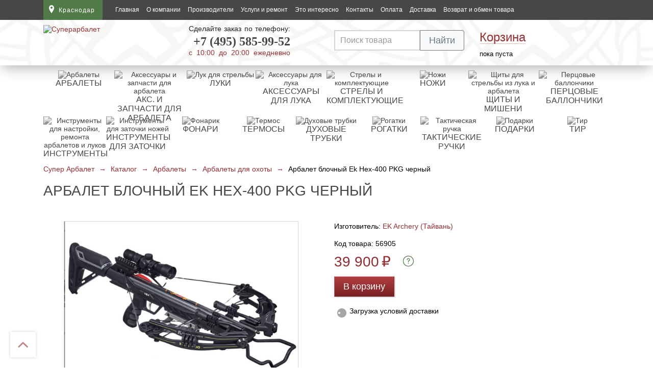

--- FILE ---
content_type: text/html; charset=UTF-8
request_url: https://krasnodar.superarbalet.ru/catalog/arbalets/arbalet-vintovochnogo-tipa/arbalet-blochnyj-ek-hex-400-pkg-chernyj/
body_size: 36413
content:
<!DOCTYPE html>
<html prefix="og: http://ogp.me/ns#" lang="ru">
<head>
    <meta charset="utf-8"/>
    <title>Заказать Арбалет блочный Ek Hex-400 черный ( с комплектацией) с доставкой по Краснодару курьером до вашей двери</title>
    <!--    <meta name="viewport" content="width=device-width, initial-scale=1, maximum-scale=1, user-scalable=0">-->
    <meta name="viewport" content="width=device-width">
    <meta name="google-site-verification" content="VJ-An9ZafKGJ-bC09Zm2Oq1blJkofIX3lkTdFmfEVIg"/>
    <meta name='yandex-verification' content='4592ac51c9d1f20d'/>
    <!--[if lt IE 9]>
    <script src="https://oss.maxcdn.com/libs/html5shiv/3.7.0/html5shiv.js"></script>
    <script src="https://oss.maxcdn.com/libs/respond.js/1.4.2/respond.min.js"></script>
    <![endif]-->

	<meta name='robots' content='max-image-preview:large' />
    <style>@media screen and (max-width: 1200px) {

    .dostavka {
        padding-right: 10px;
        /*padding-left: 105px;*/
        margin-left: 25px;
    }

    .grey-btn {
        padding: 10px 20px 8px 20px;
        white-space: nowrap;
    }

    .footer-left {
        max-width: 60%;
    }

    .footer-right {
        max-width: 40%;
    }

    .geolocation a.enter {
        padding: 9px 7px 9px 36px;
    }

    h1 {
        padding-left: 10px;
        padding-right: 10px;
    }

    td {
        padding-left: 10px;
    }

    .basket-modal {
        left: auto;
        right: 0;
    }

    .basket-enter1 {
        display: block;
        padding-left: 0;
    }

    .basket-enter1.visible {
        padding-left: 12px;
        margin-left: -12px;
        width: 92px;
    }

    /*.no-reg-left {*/
    /*    width: 600px;*/
    /*}*/

    .up-btn {
        left: auto;
        margin-left: 0;
        left: 30px;
        bottom: 200px
    }

    .basket-block .socials {
        margin-left: 24px;
    }
}

@media screen and (max-width: 1023px) {
    /*nav {*/
    /*display: none;*/
    /*}*/

    .header-top nav a {
        font-size: 14px;
    }

    nav ul {
        padding: 10px 0;
    }

    /*.geolocation {*/
    /*margin-right: 0;*/
    /*}*/

    /*.header-top {*/
    /*position: relative;*/
    /*}*/

    /*header {*/
    /*position: static;*/
    /*}*/

    /*body, body.close {*/
    /*padding-top: 0;*/
    /*}*/

    header.close {
        margin-top: 0;
    }



    /*.search-input {*/
        /*width: 175px;*/
        /*padding: 11px 55px 11px 10px;*/
        /*font-size: 14px;*/
    /*}*/

    .catalog-btn .fa-bars {
        margin-right: 10px;
    }

    .modal-catalog {
        max-width: 720px;
    }

    /*.no-reg-right, .no-reg-right .basket-small {*/
    /*    position: static !important;*/
    /*    width: 100%;*/
    /*    box-sizing: border-box;*/
    /*    height: auto !important;*/
    /*}*/

}

@media screen and (max-width: 800px) {

    address {
        padding: 30px 20px;
    }

    .modal-catalog {
        max-width: 620px;
    }

    .catalog {
        padding-top: 30px;
    }

    /*.basket-block {*/
    /*width: 30px;*/
    /*background: #fff;*/
    /*box-shadow: 0 0 3px rgba(0, 0, 0, 0.3);*/
    /*padding: 10px 5px 10px 7px;*/
    /*margin-top: 12px;*/
    /*}*/


    .basket-modal {
        top: 32px;
    }



    .feedback-modal {
        right: -60px;
    }



    .basket-enter {
        padding-left: 0;
    }



    .basket-enter a {
        display: block;
    }

    .basket-modal {
        text-indent: 0;
    }

    .up-btn {
        bottom: 30px;
    }

    #window {
        width: 100%;
        height: 100%;
        position: fixed;
        top: 0;
        left: 0;
        display: none;
        z-index: 9998;
    }

    .footer-phones {
        width: 100%;
        text-align: center;
        font-size: 120%;
    }

    .footer-phones span {
        /*width: 50%;*/
        float: none;
        margin: 0 0 20px 0;
        box-sizing: border-box;
        text-align: left;
    }


}

/* Fix iOS */

/* Buttons */

/* Fix IE11 */

/* Close button on the top right corner of html content */

/* Navigation arrows */

/* Caption */

/* Loading indicator */

@keyframes fancybox-rotate {
    100% {
        transform: rotate(360deg);
    }
}

/* Transition effects */

/* transitionEffect: slide */

/* transitionEffect: fade */

/* transitionEffect: zoom-in-out */

/* transitionEffect: rotate */

/* transitionEffect: circular */

/* transitionEffect: tube */

/* Styling for Small-Screen Devices */
@media all and (max-height: 576px) {
}
/* Share */
/* Thumbs */

/* Styling for Small-Screen Devices */
@font-face {
  font-family: 'fontello';
  src: url(/wp-content/themes/superarbalet/assets/dist/fontello.eot);
  src: url(/wp-content/themes/superarbalet/assets/dist/fontello.eot#iefix) format('embedded-opentype'),
       url(/wp-content/themes/superarbalet/assets/dist/fontello.woff2) format('woff2'),
       url(/wp-content/themes/superarbalet/assets/dist/fontello.woff) format('woff'),
       url(/wp-content/themes/superarbalet/assets/dist/fontello.ttf) format('truetype'),
       url(/wp-content/themes/superarbalet/assets/dist/images/fontello.svg#fontello) format('svg');
  font-weight: normal;
  font-style: normal;
}
/* Chrome hack: SVG is rendered more smooth in Windozze. 100% magic, uncomment if you need it. */
/* Note, that will break hinting! In other OS-es font will be not as sharp as it could be */
/*
@media screen and (-webkit-min-device-pixel-ratio:0) {
  @font-face {
    font-family: 'fontello';
    src: url('../font/fontello.svg?43087169#fontello') format('svg');
  }
}
*/
[class^="icon-"]:before, [class*=" icon-"]:before {
  font-family: "fontello";
  font-style: normal;
  font-weight: normal;
  speak: never;

  display: inline-block;
  text-decoration: inherit;
  width: 1em;
  margin-right: .2em;
  text-align: center;
  /* opacity: .8; */

  /* For safety - reset parent styles, that can break glyph codes*/
  font-variant: normal;
  text-transform: none;

  /* fix buttons height, for twitter bootstrap */
  line-height: 1em;

  /* Animation center compensation - margins should be symmetric */
  /* remove if not needed */
  margin-left: .2em;

  /* you can be more comfortable with increased icons size */
  /* font-size: 120%; */

  /* Font smoothing. That was taken from TWBS */
  -webkit-font-smoothing: antialiased;
  -moz-osx-font-smoothing: grayscale;

  /* Uncomment for 3D effect */
  /* text-shadow: 1px 1px 1px rgba(127, 127, 127, 0.3); */
} /* '' */ /* '' */
.icon-down-open:before { content: '\e802'; } /* '' */
.icon-menu:before { content: '\f0c9'; } /* '' */
.icon-rouble:before { content: '\f158'; } /* '' */

/*!
 * Bootstrap Grid v4.5.3 (https://getbootstrap.com/)
 * Copyright 2011-2020 The Bootstrap Authors
 * Copyright 2011-2020 Twitter, Inc.
 * Licensed under MIT (https://github.com/twbs/bootstrap/blob/main/LICENSE)
 */html{box-sizing:border-box;-ms-overflow-style:scrollbar}*,*::before,*::after{box-sizing:inherit}.container{width:100%;padding-right:15px;padding-left:15px;margin-right:auto;margin-left:auto}@media (min-width: 576px){.container{max-width:540px}}@media (min-width: 768px){.container{max-width:720px}}@media (min-width: 992px){.container{max-width:960px}}@media (min-width: 1200px){.container{max-width:1140px}}.row{display:flex;flex-wrap:wrap;margin-right:-15px;margin-left:-15px}.no-gutters{margin-right:0;margin-left:0}.no-gutters>.col,.no-gutters>[class*="col-"]{padding-right:0;padding-left:0}.col-3,.col-5,.col-7,.col-9,.col-12,.col,.col-sm-6,.col-sm-9,.col-md-6,.col-lg-3{position:relative;width:100%;padding-right:15px;padding-left:15px}.col{flex-basis:0;flex-grow:1;max-width:100%}.col-3{flex:0 0 25%;max-width:25%}.col-5{flex:0 0 41.66667%;max-width:41.66667%}.col-7{flex:0 0 58.33333%;max-width:58.33333%}.col-9{flex:0 0 75%;max-width:75%}.col-12{flex:0 0 100%;max-width:100%}.order-1{order:1}.order-2{order:2}.order-3{order:3}.order-4{order:4}.order-5{order:5}.order-6{order:6}@media (min-width: 576px){.col-sm-6{flex:0 0 50%;max-width:50%}.col-sm-9{flex:0 0 75%;max-width:75%}.order-sm-2{order:2}.order-sm-3{order:3}}@media (min-width: 768px){.col-md-6{flex:0 0 50%;max-width:50%}}@media (min-width: 992px){.col-lg-3{flex:0 0 25%;max-width:25%}.order-lg-1{order:1}.order-lg-2{order:2}.order-lg-3{order:3}.order-lg-4{order:4}}.d-none{display:none !important}@media (min-width: 576px){.d-sm-none{display:none !important}.d-sm-inline{display:inline !important}.d-sm-block{display:block !important}}@media (min-width: 768px){.d-md-block{display:block !important}}@media (min-width: 992px){.d-lg-none{display:none !important}.d-lg-block{display:block !important}}.mt-2{margin-top:.5rem !important}.popover{position:absolute;top:0;left:0;z-index:1060;display:block;max-width:276px;font-family:-apple-system,BlinkMacSystemFont,"Segoe UI",Roboto,"Helvetica Neue",Arial,"Noto Sans",sans-serif,"Apple Color Emoji","Segoe UI Emoji","Segoe UI Symbol","Noto Color Emoji";font-style:normal;font-weight:400;line-height:1.5;text-align:left;text-align:start;text-decoration:none;text-shadow:none;text-transform:none;letter-spacing:normal;word-break:normal;word-spacing:normal;white-space:normal;line-break:auto;font-size:.875rem;word-wrap:break-word;background-color:#fff;background-clip:padding-box;border:1px solid rgba(0,0,0,0.2);border-radius:.3rem}.popover .arrow{position:absolute;display:block;width:1rem;height:.5rem;margin:0 .3rem}.popover .arrow::before,.popover .arrow::after{position:absolute;display:block;content:"";border-color:transparent;border-style:solid}.bs-popover-top,.bs-popover-auto[x-placement^="top"]{margin-bottom:.5rem}.bs-popover-top>.arrow,.bs-popover-auto[x-placement^="top"]>.arrow{bottom:calc(-.5rem - 1px)}.bs-popover-top>.arrow::before,.bs-popover-auto[x-placement^="top"]>.arrow::before{bottom:0;border-width:.5rem .5rem 0;border-top-color:rgba(0,0,0,0.25)}.bs-popover-top>.arrow::after,.bs-popover-auto[x-placement^="top"]>.arrow::after{bottom:1px;border-width:.5rem .5rem 0;border-top-color:#fff}.bs-popover-right,.bs-popover-auto[x-placement^="right"]{margin-left:.5rem}.bs-popover-right>.arrow,.bs-popover-auto[x-placement^="right"]>.arrow{left:calc(-.5rem - 1px);width:.5rem;height:1rem;margin:.3rem 0}.bs-popover-right>.arrow::before,.bs-popover-auto[x-placement^="right"]>.arrow::before{left:0;border-width:.5rem .5rem .5rem 0;border-right-color:rgba(0,0,0,0.25)}.bs-popover-right>.arrow::after,.bs-popover-auto[x-placement^="right"]>.arrow::after{left:1px;border-width:.5rem .5rem .5rem 0;border-right-color:#fff}.bs-popover-bottom,.bs-popover-auto[x-placement^="bottom"]{margin-top:.5rem}.bs-popover-bottom>.arrow,.bs-popover-auto[x-placement^="bottom"]>.arrow{top:calc(-.5rem - 1px)}.bs-popover-bottom>.arrow::before,.bs-popover-auto[x-placement^="bottom"]>.arrow::before{top:0;border-width:0 .5rem .5rem .5rem;border-bottom-color:rgba(0,0,0,0.25)}.bs-popover-bottom>.arrow::after,.bs-popover-auto[x-placement^="bottom"]>.arrow::after{top:1px;border-width:0 .5rem .5rem .5rem;border-bottom-color:#fff}.bs-popover-bottom .popover-header::before,.bs-popover-auto[x-placement^="bottom"] .popover-header::before{position:absolute;top:0;left:50%;display:block;width:1rem;margin-left:-.5rem;content:"";border-bottom:1px solid #f7f7f7}.bs-popover-left,.bs-popover-auto[x-placement^="left"]{margin-right:.5rem}.bs-popover-left>.arrow,.bs-popover-auto[x-placement^="left"]>.arrow{right:calc(-.5rem - 1px);width:.5rem;height:1rem;margin:.3rem 0}.bs-popover-left>.arrow::before,.bs-popover-auto[x-placement^="left"]>.arrow::before{right:0;border-width:.5rem 0 .5rem .5rem;border-left-color:rgba(0,0,0,0.25)}.bs-popover-left>.arrow::after,.bs-popover-auto[x-placement^="left"]>.arrow::after{right:1px;border-width:.5rem 0 .5rem .5rem;border-left-color:#fff}.popover-header{padding:.5rem .75rem;margin-bottom:0;font-size:1rem;background-color:#f7f7f7;border-bottom:1px solid #ebebeb;border-top-left-radius:calc(.3rem - 1px);border-top-right-radius:calc(.3rem - 1px)}.popover-header:empty{display:none}.popover-body{padding:.5rem .75rem;color:#212529}.btn{display:inline-block;font-weight:400;color:#212529;text-align:center;vertical-align:middle;-webkit-user-select:none;-moz-user-select:none;-ms-user-select:none;user-select:none;background-color:transparent;border:1px solid transparent;padding:.375rem .75rem;font-size:1rem;line-height:1.5;border-radius:.25rem;transition:color 0.15s ease-in-out,background-color 0.15s ease-in-out,border-color 0.15s ease-in-out,box-shadow 0.15s ease-in-out}@media (prefers-reduced-motion: reduce){.btn{transition:none}}.btn:hover{color:#212529;text-decoration:none}.btn:focus,.btn.focus{outline:0;box-shadow:0 0 0 .2rem rgba(0,123,255,0.25)}.btn:disabled{opacity:.65}.btn:not(:disabled):not(.disabled){cursor:pointer}.btn-primary{color:#fff;background-color:#007bff;border-color:#007bff}.btn-primary:hover{color:#fff;background-color:#0069d9;border-color:#0062cc}.btn-primary:focus,.btn-primary.focus{color:#fff;background-color:#0069d9;border-color:#0062cc;box-shadow:0 0 0 .2rem rgba(38,143,255,0.5)}.btn-primary:disabled{color:#fff;background-color:#007bff;border-color:#007bff}.btn-primary:not(:disabled):not(.disabled):active,.btn-primary:not(:disabled):not(.disabled).active{color:#fff;background-color:#0062cc;border-color:#005cbf}.btn-primary:not(:disabled):not(.disabled):active:focus,.btn-primary:not(:disabled):not(.disabled).active:focus{box-shadow:0 0 0 .2rem rgba(38,143,255,0.5)}.btn-secondary{color:#fff;background-color:#6c757d;border-color:#6c757d}.btn-secondary:hover{color:#fff;background-color:#5a6268;border-color:#545b62}.btn-secondary:focus,.btn-secondary.focus{color:#fff;background-color:#5a6268;border-color:#545b62;box-shadow:0 0 0 .2rem rgba(130,138,145,0.5)}.btn-secondary:disabled{color:#fff;background-color:#6c757d;border-color:#6c757d}.btn-secondary:not(:disabled):not(.disabled):active,.btn-secondary:not(:disabled):not(.disabled).active{color:#fff;background-color:#545b62;border-color:#4e555b}.btn-secondary:not(:disabled):not(.disabled):active:focus,.btn-secondary:not(:disabled):not(.disabled).active:focus{box-shadow:0 0 0 .2rem rgba(130,138,145,0.5)}.btn-danger{color:#fff;background-color:#dc3545;border-color:#dc3545}.btn-danger:hover{color:#fff;background-color:#c82333;border-color:#bd2130}.btn-danger:focus,.btn-danger.focus{color:#fff;background-color:#c82333;border-color:#bd2130;box-shadow:0 0 0 .2rem rgba(225,83,97,0.5)}.btn-danger:disabled{color:#fff;background-color:#dc3545;border-color:#dc3545}.btn-danger:not(:disabled):not(.disabled):active,.btn-danger:not(:disabled):not(.disabled).active{color:#fff;background-color:#bd2130;border-color:#b21f2d}.btn-danger:not(:disabled):not(.disabled):active:focus,.btn-danger:not(:disabled):not(.disabled).active:focus{box-shadow:0 0 0 .2rem rgba(225,83,97,0.5)}.btn-light{color:#212529;background-color:#f8f9fa;border-color:#f8f9fa}.btn-light:hover{color:#212529;background-color:#e2e6ea;border-color:#dae0e5}.btn-light:focus,.btn-light.focus{color:#212529;background-color:#e2e6ea;border-color:#dae0e5;box-shadow:0 0 0 .2rem rgba(216,217,219,0.5)}.btn-light:disabled{color:#212529;background-color:#f8f9fa;border-color:#f8f9fa}.btn-light:not(:disabled):not(.disabled):active,.btn-light:not(:disabled):not(.disabled).active{color:#212529;background-color:#dae0e5;border-color:#d3d9df}.btn-light:not(:disabled):not(.disabled):active:focus,.btn-light:not(:disabled):not(.disabled).active:focus{box-shadow:0 0 0 .2rem rgba(216,217,219,0.5)}.btn-outline-secondary{color:#6c757d;border-color:#6c757d}.btn-outline-secondary:hover{color:#fff;background-color:#6c757d;border-color:#6c757d}.btn-outline-secondary:focus,.btn-outline-secondary.focus{box-shadow:0 0 0 .2rem rgba(108,117,125,0.5)}.btn-outline-secondary:disabled{color:#6c757d;background-color:transparent}.btn-outline-secondary:not(:disabled):not(.disabled):active,.btn-outline-secondary:not(:disabled):not(.disabled).active{color:#fff;background-color:#6c757d;border-color:#6c757d}.btn-outline-secondary:not(:disabled):not(.disabled):active:focus,.btn-outline-secondary:not(:disabled):not(.disabled).active:focus{box-shadow:0 0 0 .2rem rgba(108,117,125,0.5)}.border{border:1px solid #dee2e6 !important}.border-right{border-right:1px solid #dee2e6 !important}.border-left{border-left:1px solid #dee2e6 !important}.clearfix::after{display:block;clear:both;content:""}.d-none{display:none !important}@media (min-width: 576px){.d-sm-none{display:none !important}.d-sm-inline{display:inline !important}.d-sm-block{display:block !important}}@media (min-width: 768px){.d-md-block{display:block !important}}@media (min-width: 992px){.d-lg-none{display:none !important}.d-lg-block{display:block !important}}.mt-2{margin-top:.5rem !important}.text-secondary{color:#6c757d !important}a.text-secondary:hover,a.text-secondary:focus{color:#494f54 !important}.visible{visibility:visible !important}.tooltip{position:absolute;z-index:1070;display:block;margin:0;font-family:-apple-system,BlinkMacSystemFont,"Segoe UI",Roboto,"Helvetica Neue",Arial,"Noto Sans",sans-serif,"Apple Color Emoji","Segoe UI Emoji","Segoe UI Symbol","Noto Color Emoji";font-style:normal;font-weight:400;line-height:1.5;text-align:left;text-align:start;text-decoration:none;text-shadow:none;text-transform:none;letter-spacing:normal;word-break:normal;word-spacing:normal;white-space:normal;line-break:auto;font-size:.875rem;word-wrap:break-word;opacity:0}.tooltip .arrow{position:absolute;display:block;width:.8rem;height:.4rem}.tooltip .arrow::before{position:absolute;content:"";border-color:transparent;border-style:solid}.figure{display:inline-block}.fade{transition:opacity 0.15s linear}@media (prefers-reduced-motion: reduce){.fade{transition:none}}.fade:not(.show){opacity:0}.collapse:not(.show){display:none}.modal-open{overflow:hidden}.modal-open .modal{overflow-x:hidden;overflow-y:auto}.modal{position:fixed;top:0;left:0;z-index:1050;display:none;width:100%;height:100%;overflow:hidden;outline:0}.modal-dialog{position:relative;width:auto;margin:.5rem;pointer-events:none}.modal.fade .modal-dialog{transition:transform 0.3s ease-out;transform:translate(0, -50px)}@media (prefers-reduced-motion: reduce){.modal.fade .modal-dialog{transition:none}}.modal.show .modal-dialog{transform:none}.modal.modal-static .modal-dialog{transform:scale(1.02)}.modal-dialog-scrollable{display:flex;max-height:calc(100% - 1rem)}.modal-dialog-scrollable .modal-content{max-height:calc(100vh - 1rem);overflow:hidden}.modal-dialog-scrollable .modal-header,.modal-dialog-scrollable .modal-footer{flex-shrink:0}.modal-dialog-scrollable .modal-body{overflow-y:auto}.modal-dialog-centered{display:flex;align-items:center;min-height:calc(100% - 1rem)}.modal-dialog-centered::before{display:block;height:calc(100vh - 1rem);height:-webkit-min-content;height:-moz-min-content;height:min-content;content:""}.modal-dialog-centered.modal-dialog-scrollable{flex-direction:column;justify-content:center;height:100%}.modal-dialog-centered.modal-dialog-scrollable .modal-content{max-height:none}.modal-dialog-centered.modal-dialog-scrollable::before{content:none}.modal-content{position:relative;display:flex;flex-direction:column;width:100%;pointer-events:auto;background-color:#fff;background-clip:padding-box;border:1px solid rgba(0,0,0,0.2);border-radius:.3rem;outline:0}.modal-backdrop{position:fixed;top:0;left:0;z-index:1040;width:100vw;height:100vh;background-color:#000}.modal-backdrop.fade{opacity:0}.modal-backdrop.show{opacity:.5}.modal-header{display:flex;align-items:flex-start;justify-content:space-between;padding:1rem 1rem;border-bottom:1px solid #dee2e6;border-top-left-radius:calc(.3rem - 1px);border-top-right-radius:calc(.3rem - 1px)}.modal-header .close{padding:1rem 1rem;margin:-1rem -1rem -1rem auto}.modal-title{margin-bottom:0;line-height:1.5}.modal-body{position:relative;flex:1 1 auto;padding:1rem}.modal-footer{display:flex;flex-wrap:wrap;align-items:center;justify-content:flex-end;padding:.75rem;border-top:1px solid #dee2e6;border-bottom-right-radius:calc(.3rem - 1px);border-bottom-left-radius:calc(.3rem - 1px)}.modal-footer>*{margin:.25rem}.modal-scrollbar-measure{position:absolute;top:-9999px;width:50px;height:50px;overflow:scroll}@media (min-width: 576px){.modal-dialog{max-width:500px;margin:1.75rem auto}.modal-dialog-scrollable{max-height:calc(100% - 3.5rem)}.modal-dialog-scrollable .modal-content{max-height:calc(100vh - 3.5rem)}.modal-dialog-centered{min-height:calc(100% - 3.5rem)}.modal-dialog-centered::before{height:calc(100vh - 3.5rem);height:-webkit-min-content;height:-moz-min-content;height:min-content}.modal-sm{max-width:300px}}@media (min-width: 992px){.modal-lg,.modal-xl{max-width:800px}}@media (min-width: 1200px){.modal-xl{max-width:1140px}}.close{float:right;font-size:1.5rem;font-weight:700;line-height:1;color:#000;text-shadow:0 1px 0 #fff;opacity:.5}.close:hover{color:#000;text-decoration:none}.close:not(:disabled):not(.disabled):hover,.close:not(:disabled):not(.disabled):focus{opacity:.75}button.close{padding:0;background-color:transparent;border:0}.input-group{position:relative;display:flex;flex-wrap:wrap;align-items:stretch;width:100%}.input-group>.form-control{position:relative;flex:1 1 auto;width:1%;min-width:0;margin-bottom:0}.input-group>.form-control+.form-control{margin-left:-1px}.input-group>.form-control:focus{z-index:3}.input-group>.form-control:not(:last-child){border-top-right-radius:0;border-bottom-right-radius:0}.input-group>.form-control:not(:first-child){border-top-left-radius:0;border-bottom-left-radius:0}.input-group-append{display:flex}.input-group-append .btn{position:relative;z-index:2}.input-group-append .btn:focus{z-index:3}.input-group-append .btn+.btn{margin-left:-1px}.input-group-append{margin-left:-1px}.input-group>.input-group-append:not(:last-child)>.btn,.input-group>.input-group-append:last-child>.btn:not(:last-child):not(.dropdown-toggle){border-top-right-radius:0;border-bottom-right-radius:0}.input-group>.input-group-append>.btn{border-top-left-radius:0;border-bottom-left-radius:0}body{background:#fff;font-family:Arial;font-size:14px;font-weight:400;color:#000;padding:0 0;margin:0}a{font-family:Arial;font-size:14px;font-weight:400;color:#963032;text-decoration:none;outline:none;cursor:pointer}a:hover{text-decoration:none}ul{padding:0;margin:0}img{max-width:100%;border:none;height:auto}header{box-shadow:0px 9px 25px -4px rgba(0,0,0,0.3);position:relative;width:100%}.header-top{background:#474747;padding:0;height:39px}@media (max-width: 575.98px){.header-top .container{padding-right:0 !important;padding-left:0 !important}}.geolocation{display:inline-block;vertical-align:top;margin-right:20px;float:left;position:relative}.geolocation a{padding:0 15px 0 30px;background:#507a48 url(/wp-content/themes/superarbalet/assets/dist/images/geolocation-icon-3.svg) no-repeat 8px 10px;display:block;min-width:100px;max-width:160px;max-height:39px;line-height:20px}.header-top a{font-size:12px;color:#fff;text-decoration:none}.top-menu a{line-height:20px;color:#fff}.menu-switcher{float:left;color:#fff;padding:9px 15px 9px 13px;background:#373737;line-height:20px;cursor:pointer;background-size:20px}.menu-switcher i{margin-right:12px}.header-bottom .menu-switcher{line-height:22px;font-size:16px}nav{display:inline-block;vertical-align:top;padding:0 0;float:left}nav ul{display:inline-block;vertical-align:top;min-width:140px}nav.top-menu li{display:inline-block;margin:0 5px}nav li a{text-decoration:none;display:block;padding:9px 0}nav li a:hover,nav .active a{color:#cccccc}.icon-mobile{float:right;margin:6px 10px 1px 8px}.header-bottom{background:#fff url(/wp-content/themes/superarbalet/assets/dist/images/ornament-bg.png) repeat top center;padding:10px 0 15px;position:relative}.zakaz-mob{padding:10px 55px;text-align:center;display:none;position:relative}.zakaz-mob .zakaz-phone a{text-align:center}.zakaz-phone a{font-family:'pf_dindisplay_probold';font-size:24px;font-weight:600;color:#474747;display:block;padding:12px 0 8px;text-align:right}@media (max-width: 575.98px){.logo{text-align:center}}.zakaz{display:inline-block;vertical-align:top;font-size:14px;line-height:14px;color:#221f1f}.zakaz span{color:#973134;font-size:14px}.text-full-width{text-align:justify;height:13px;display:block}.text-full-width:after{content:"";display:inline-block;width:100%}.dostavka{display:inline-block;vertical-align:top;margin-top:12px;text-align:center}.dostavka a{display:block;vertical-align:top;font-size:16px;line-height:32px}.dostavka a span{border-bottom:1px solid rgba(150,48,50,0.3);transition:all 0.3s}.dostavka a:hover span{border-bottom:1px solid rgba(150,48,50,0)}.dostavka div{color:#221f1f;margin-bottom:12px}.dostavka input[type=text]{padding:4px 8px 2px;font-size:14px;width:100%}.dostavka button{font-size:14px;padding:4px 8px;margin:0 auto}.basket-enter{display:block;vertical-align:middle;width:100%;position:relative;font-size:13px}.basket-enter1{padding:12px 12px 12px 0;position:relative}.basket-enter1 a{padding:0px;line-height:24px}.basket-enter a{width:100%;font-size:24px;text-decoration:none}.basket-enter1 a span{border-bottom:1px solid rgba(150,48,50,0.3);display:inline-block}.modal-window{display:none}.basket-number{display:none}.catalog-btn{position:relative}.catalog-btn a{height:41px}.modal-catalog-in{position:absolute;top:0px;left:0;width:43px;padding:10px 0;background:#fff;box-shadow:-2px -1px 2px 0px rgba(0,0,0,0.2);z-index:1001;text-align:center;opacity:0;visibility:hidden;transition:all 0.5s}.modal-catalog-in .fa-bars{color:#507a48;font-size:18px !important;margin-right:0px;padding:1px 0 0 5px}@media screen and (min-width: 1024px){.menu-switcher{display:none}}@media (min-width: 599px){.icon-mobile{display:none}}@media screen and (max-width: 1023px){.dostavka{display:none}.geolocation{margin-right:0}nav{display:none}}@media screen and (max-width: 767px){.tovar-nav{display:none}}@media screen and (max-width: 599px){#header_search .results{margin-top:20px}}@media screen and (max-width: 360px){.icon-mobile{margin:6px 4px 1px 4px}.icon-mobile img{width:20px}}.top_nav_phone{line-height:39px;height:39px;display:inline-block;float:right;padding:0 10px 0 35px;background:url(/wp-content/themes/superarbalet/assets/dist/images/icon-call.svg) no-repeat 0 8px}.top_nav_phone span{font-size:18px;display:inline-block;vertical-align:middle;text-align:center}@media screen and (max-width: 355px){.top_nav_phone{background-image:none;padding:0 8px 0 0}}.header-bottom-top .top-menu{right:0;top:41px;left:auto}h1{padding:0;margin:0;font-family:'pf_dindisplay_promedium', Helvetica, Arial, sans-serif;font-size:28px;line-height:30px;font-weight:normal;color:#474747;text-transform:uppercase}h2{padding:0;margin:0;font-family:'pf_dindisplay_promedium', Helvetica, Arial, sans-serif;font-size:16px;font-weight:normal;color:#963032;text-transform:uppercase}h3{padding:0;margin:0;font-family:'pf_dindisplay_promedium', Helvetica, Arial, sans-serif;font-size:16px;font-weight:normal;color:#262727;text-transform:uppercase}h5{font-size:1.25rem;margin-top:0}table{text-align:left}tr:hover{background:#ededed}td{padding:10px 0;border-bottom:1px solid #d5d5d4 !important;vertical-align:middle}td.value{padding-left:10px}input{display:block;padding:8px 10px;border:2px solid #d5d5d4;font:16px Arial;color:#000;margin-bottom:20px}.header-top.close{top:0}.geolocation-modal-in{height:30px;width:30px;background:#fff url(/wp-content/themes/superarbalet/assets/dist/images/geolocation-green-icon.png) no-repeat 12px 8px;position:absolute;top:0;visibility:hidden;opacity:0;transition:all 0.2s}.geolocation-modal,.modal-catalog.geolocation-modal{top:30px !important;width:480px;padding:30px 30px 10px 30px;display:none;-webkit-column-width:33%;-moz-column-count:3;column-count:3}.geolocation-modal-white-block{position:absolute;top:26px;height:5px;width:30px;background:#fff;display:block;z-index:10002;visibility:hidden;opacity:0;transition:all 0.3s;overflow:hidden}.geolocation-modal li{text-align:left !important;display:block;margin:0 0 10px 0}.geolocation-modal a{background:none;font-size:14px;color:#474747;text-align:left;padding:7px 10px;display:block}.geolocation-modal a:hover{background:#f6f6f6;color:#507a48}.geolocation-modal-in.visible{visibility:visible;opacity:1}.geolocation-modal-white-block.visible{visibility:visible;opacity:1}.cabinet-enter-modal-in{visibility:none;opacity:0;height:30px;width:30px;display:block;position:absolute;top:0;left:0;background:#fff url(/wp-content/themes/superarbalet/assets/dist/images/enter-lock-red-icon.png) no-repeat 10px 8px;z-index:10001}.cabinet-enter-modal{display:none;top:30px !important;padding:30px !important;width:210px !important;z-index:10002 !important}.cabinet-enter-modal.active{visibility:visible !important;opacity:1 !important}.cabinet-enter-modal-in.visible{visibility:visible !important;opacity:1 !important}.geolocation-modal-white-block.visible{visibility:visible !important;opacity:1 !important;z-index:10005}.cabinet-enter-modal form{display:block;width:100%}.cabinet-enter-modal label{display:block;font-size:14px;color:#363636;text-align:left}.cabinet-enter-modal input[type=text],.cabinet-enter-modal input[type=password]{font-size:14px;width:176px;color:#363636;text-align:left;display:block;margin-bottom:0 !important}.cabinet-enter-modal span{font-size:11px;line-height:11px;color:#963032;display:block;padding:10px 0;visibility:hidden}.cabinet-enter-modal span.wrong{visibility:visible}.logo a{display:block}.logo a img{display:block;width:100%}.menu_container{position:relative;float:left}.basket-enter1 a:hover span{border-bottom:1px solid rgba(150,48,50,0)}.basket-enter1.visible{box-shadow:0 0 2px 2px rgba(0,0,0,0.2);background:#fff}.basket-enter1.visible a span{border-bottom:1px solid rgba(150,48,50,0)}.fa-bars{color:#fff;font-size:14px;margin-right:10px}.modal-catalog-in.visible{opacity:1;visibility:visible}.modal-window{position:absolute;background:#fff;box-shadow:0 0 2px 2px rgba(0,0,0,0.2);z-index:10}.modal-catalog{top:40px;left:0;z-index:1000;display:none}.modal-catalog .feedback-modal-close{display:none}.modal-catalog ul{border-bottom:1px solid #d5d5d4;border-top:none;background:#fff}.modal-catalog li{list-style:none;width:100%}.modal-catalog li a{font:14px Arial;color:#000000;padding:15px 50px 15px 30px;background:#fff;text-transform:none;display:inline-block;text-decoration:none;display:block;border-top:1px solid #d5d5d4;position:relative;z-index:2;border-right:1px solid #d5d5d4;border-left:1px solid #d5d5d4;white-space:nowrap}.modal-catalog li:hover>a,.modal-catalog li.parent:hover>a{background-color:#f6f6f6;text-transform:none;text-decoration:none}.modal-catalog li.parent>a{background:url(/wp-content/themes/superarbalet/assets/dist/images/slider-next.png) 91% 17px no-repeat #fff;background-size:8px}.modal-catalog li.parent ul{position:absolute;left:100%;top:0;margin-left:-1px;box-shadow:0 0 2px 2px rgba(0,0,0,0.2)}@media screen and (max-width: 768px){.modal-catalog li.parent>a{background:none}}@media screen and (min-width: 768px){.modal-catalog li.parent:hover>ul{display:block}.modal-catalog li{position:relative}}.search:hover .search-modal{opacity:1;visibility:visible;display:block}.search-modal{padding:25px 20px;width:460px;z-index:10001;top:40px;left:0;visibility:hidden;opacity:0;transition:all 0.3s}.search-modal ul{display:block;width:100%}.search-modal li{list-style:none;padding:0 0 20px 0}.search-modal a{display:inline-block;padding:0}.search-modal li:last-child{padding:0}input::-webkit-input-placeholder{color:#999999}input::-moz-placeholder{color:#999999}.feedback-modal{top:39px;right:0;width:320px;z-index:102;font:12px Arial;text-transform:none;color:#000;display:none}.feedback-modal-close{position:absolute;right:10px;top:10px;min-width:14px !important;height:15px !important;background:url(/wp-content/themes/superarbalet/assets/dist/images/close-grey-icon.png) no-repeat !important;padding:0 !important;border:0 !important;box-shadow:none !important}.feedback-modal-close:hover{transform:rotate(180deg)}.feedback-modal span.exh2{font-family:'pf_dindisplay_promedium', Helvetica, Arial, sans-serif;font-size:22px;color:#474747;text-transform:uppercase;line-height:25px}.feedback-modal p{line-height:20px}.feedback-modal-left{width:240px;background:#fff;padding:40px;height:100%;display:table-cell}.feedback-modal-right{background:#f6f6f6;padding:40px 38px;height:100%;display:table-cell}.feedback-modal form{display:block;width:100%;margin-top:25px}.feedback-modal label{width:100%;display:block;font-size:14px}.feedback-modal label.wrong{color:#953032}.feedback-modal input.wrong{border-color:#963032;margin-bottom:10px}.feedback-modal span.wrong{color:#953032;display:block;margin-bottom:20px}.feedback-modal input[type=text],.feedback-modal input[type=password]{width:210px}.feedback-modal textarea{height:88px;width:210px}.feedback-modal-warning{font-size:14px;color:#963032;margin-bottom:30px;display:block}.feedback-modal-warning h2{font-size:16px;color:#963032}.feedback-modal-warning p{margin-top:0}.feedback-modal-quest{display:block;line-height:20px;padding-top:17px;border-top:1px solid #d5d5d4}.feedback-modal-quest span{display:block;font-family:'pf_dindisplay_probold', Helvetica, Arial, sans-serif;font-size:18px;color:#474747}.hit:nth-child(2n){margin-right:0 !important}.breadcrumbs{display:block;width:100%;font-size:14px}.breadcrumbs .sep{display:inline-block;color:#963032;padding:0 5px}.breadcrumbs a{font-size:14px}.btn{cursor:pointer;text-decoration:none;padding:7px 17px;display:inline-block;vertical-align:top;text-align:center;font-family:'pf_dindisplay_probold', Helvetica, Arial, sans-serif;font-size:18px;line-height:24px}main{padding:15px 0}main p{line-height:20px}main h1{padding-bottom:10px}.catalog{padding:40px 0 0}.nav{display:flex;flex-wrap:wrap;padding-left:0;margin-bottom:0;list-style:none}.fade.in{opacity:1}.services{display:block;background:#f6f6f6 url(/wp-content/themes/superarbalet/assets/dist/images/services-bg.png) no-repeat top center;padding:30px 0 40px}.services h1{display:inline-block;border-bottom:none;padding:0;margin-bottom:30px}.services a{border-bottom:none}.services a:hover{border-bottom:none}address{display:block;padding:30px 40px 0;font-size:14px;font-style:normal;text-align:left}address h1{margin-bottom:25px;padding-bottom:0;line-height:20px}address p{line-height:20px;margin:17px 0}address .phone{font-family:'pf_dindisplay_probold', Helvetica, Arial, sans-serif;font-size:18px;color:#474747;margin-top:15px}address span{font-size:14px;display:block;width:100%;margin-bottom:10px}.small{font-size:12px}.myorder-modal{position:absolute;right:-405px;top:-10px;padding:20px;width:350px;font:14px Arial;color:#000;visibility:hidden;opacity:0;transition:all 0.3s;display:block}.myorder-modal span{display:block;padding:5px 10px 5px 20px;width:230px;background:#f6f6f6;margin:20px 0 25px;font-weight:400}.myorder-modal p{display:block;margin:10px 0}.myorder-modal .fa-rub{padding:0 5px 0 0}.tovar-video{display:block;width:100%;max-width:500px;margin:0 0 20px 0}.tovar-video iframe{display:block;width:100%;height:230px !important}.char{width:290px}.value{width:360px}.quest-td{padding-right:20px;width:50px}.quest{display:block;height:21px;width:21px;position:relative;float:right;background:url(/wp-content/themes/superarbalet/assets/dist/images/quest-icon.png) no-repeat;cursor:pointer}footer{background:#474747 url(/wp-content/themes/superarbalet/assets/dist/images/footer-bg.png) no-repeat center;padding:40px 0;font-size:14px;line-height:22px;color:#fff}footer .socials{font-size:0;margin:10px 0 0 12px}footer .socials a{display:inline-block;vertical-align:middle;margin-left:10px}footer .socials a img{max-width:40px}footer .socials a svg{max-width:27px;max-height:27px}footer .pay{padding:10px;background:#eee}footer .pay img{filter:grayscale(100%);vertical-align:middle}.copyright span{display:block;font-size:11px}.footer-zakaz{display:block;margin-top:20px}.footer-zakaz span{display:block}#map{height:100%;margin:0;padding:0;position:relative;z-index:1}.up-btn{position:fixed;width:50px;height:50px;background:url(/wp-content/themes/superarbalet/assets/dist/images/up-btn.png) center center no-repeat #fff;box-shadow:0 0 5px rgba(0,0,0,0.3);left:20px;bottom:20px;cursor:pointer;display:none;z-index:2;opacity:0.6}.up-btn:hover{opacity:1}.category-info-breadcrumbs{padding-bottom:10px}#cart_modal .continue{cursor:pointer}#cart_modal .gray{border:1px solid #dcdcdc;text-decoration:none;background:-ms-linear-gradient(to bottom, #f9f9f9 5%, #e9e9e9 100%);filter:progid:DXImageTransform.Microsoft.gradient(startColorstr='#f9f9f9', endColorstr='#e9e9e9');background:-webkit-gradient(linear, left top, left bottom, color-stop(5%, #f9f9f9), color-stop(100%, #e9e9e9));background-color:#f9f9f9;color:#666666;display:inline-block;text-shadow:1px 1px 0 #ffffff;box-shadow:inset 1px 1px 0 0 #ffffff}#cart_modal .button_2{font-size:15px;font-family:Arial;font-weight:bold;border-radius:6px;padding:6px 14px}#cart_modal .t-c-link{text-align:center;display:block;width:140px;float:right;color:#fff}#cart_modal .green{box-shadow:inset 0 1px 0 0 #a4e271;background:-moz-linear-gradient(center top, #89c403 5%, #77a809 100%);filter:progid:DXImageTransform.Microsoft.gradient(startColorstr='#89c403', endColorstr='#77a809');background-color:#89c403;border:1px solid #74b807;display:inline-block;color:#ffffff;text-decoration:none;text-shadow:1px 1px 0 #528009}span.exh1{padding:0;margin:0;font-family:'pf_dindisplay_promedium', Helvetica, Arial, sans-serif;font-size:28px;font-weight:normal;color:#474747;text-transform:uppercase}address .exh1{margin-bottom:25px;padding-bottom:0}.footer-zakaz{float:left;display:block;margin-top:20px}.footer-zakaz span{display:block}.footer-phones{float:left;display:block;margin-top:20px}.footer-phones span{float:left;display:block;text-align:center;margin:0 20px}.link-cate{height:27px;overflow:hidden;position:relative;margin-bottom:15px}.link-cate .link-open-all{text-align:right;position:absolute;top:0;right:0;width:140px;background:linear-gradient(to right, rgba(255,255,255,0) 0%, #fff 14%, #fff 100%);filter:progid:DXImageTransform.Microsoft.gradient(startColorstr='#00ffffff', endColorstr='#ffffff', GradientType=1)}.link-cate .link-open-all a{color:#000;border-bottom:1px solid #ccc}.link-cate .link-open-all a:hover{border-bottom:0}.link-cate.open{overflow:visible;height:auto}.link-cate.open .link-open-all{position:relative;display:inline-block;width:auto;margin:0 0 0 10px}ul.tabs li{margin:35px 0 0 0;padding:0 10px 5px;list-style:none;display:inline-block;cursor:pointer}ul.tabs li a{border-bottom:0}/*! lightslider - v1.1.3 - 2015-04-14
* https://github.com/sachinchoolur/lightslider
* Copyright (c) 2015 Sachin N; Licensed MIT */@-webkit-keyframes rightEnd{0%,100%{left:0}50%{left:-15px}}@keyframes rightEnd{0%,100%{left:0}50%{left:-15px}}@-webkit-keyframes topEnd{0%,100%{top:0}50%{top:-15px}}@keyframes topEnd{0%,100%{top:0}50%{top:-15px}}@-webkit-keyframes leftEnd{0%,100%{left:0}50%{left:15px}}@keyframes leftEnd{0%,100%{left:0}50%{left:15px}}@-webkit-keyframes bottomEnd{0%,100%{bottom:0}50%{bottom:-15px}}@keyframes bottomEnd{0%,100%{bottom:0}50%{bottom:-15px}}.basket-block .socials a:nth-child(1){margin-left:0}.modal-catalog ul li:nth-child(4) ul{max-height:423px;overflow-y:scroll}#log{height:200px;width:600px;overflow:auto}#catalog_menu .first_level{background-repeat:no-repeat;background-size:25px 25px;background-position-y:center;background-position:20px;padding-left:55px}#catalog_menu img{max-height:25px}footer .socials .rutube img{width:27px;border-radius:20px}p{font-size:14px}.menu-switcher.active{background-position:left bottom}nav.active{display:block;background:#373737;position:absolute;top:30px;z-index:9999;left:0}nav.active li{display:block;padding:3px 0 3px 10px}.basket td td{border:none;padding:0}#cart_modal .button_2{display:block;width:100% !important;box-sizing:border-box;text-align:center;margin:0 0 10px 0}#cart_modal h3{font-size:18px;margin-bottom:10px !important;text-align:left}.basket-modal-item-img{overflow:hidden}@media screen and (max-width: 700px){.modal-catalog{max-width:520px}.feedback-modal{width:300px}.feedback-modal-left,.feedback-modal-right{width:100%;display:block;box-sizing:border-box}.hit{width:100%;box-sizing:border-box;padding:10px !important;height:auto !important}footer .footer-right .copyright{display:none}.footer-zakaz{float:none}footer .pay{margin-top:20px}footer{padding:15px 0 30px}footer .pay{float:none}}@media screen and (max-width: 499px){.basket table,.basket tr{display:block}.basket tr{overflow:hidden;border-top:1px solid #d5d5d4;padding-top:15px}.basket td{display:block;float:left;border:none;padding-top:0;padding-bottom:15px}.breadcrumbs{line-height:24px;box-sizing:border-box}}@media screen and (max-width: 419px){nav.active li{padding-left:2px}.cabinet-enter-modal{left:-135px}.modal-catalog.geolocation-modal{padding-left:0;max-width:330px}.geolocation-modal,.modal-catalog.geolocation-modal{width:300px}}@media screen and (max-width: 370px){.geolocation a.enter{padding:13px 4px 13px 26px}.modal-catalog.geolocation-modal{max-width:290px}.catalog-btn .fa-bars{margin-right:10px}.geolocation-modal,.modal-catalog.geolocation-modal{width:270px}}@media screen and (max-width: 599px){.footer-left{max-width:100%;float:none}.footer-right{max-width:100%;float:none;text-align:left;padding:20px 0 0}.basket .grey-btn{padding:10px 10px 8px 10px;text-transform:none}.basket td{padding-left:10px}.header-bottom{background-size:cover}.geolocation-modal,.modal-catalog.geolocation-modal{padding:15px 10px;width:370px;-webkit-column-width:49%;-moz-column-count:2;column-count:2}.modal-catalog li{box-sizing:border-box}.services{padding:20px 0 15px;background-size:cover}.tovar-video{box-sizing:border-box}}.group:after{content:"";display:table;clear:both}#header_logo_text{max-width:260px;width:100%}span.spinner{background:url(/wp-content/themes/superarbalet/assets/dist/images/spinner.gif) no-repeat;background-size:20px 20px;display:none;float:left;opacity:0.7;filter:alpha(opacity=70);width:20px;height:20px;margin:2px 5px 0}#dd_phones_footer a{color:#fff}#single_dd table{border-collapse:collapse}#single_dd td{padding:12px}#single_dd .dd_select_city{color:#8F2D31;cursor:pointer;text-decoration:underline}.popover-body .dd_select_city{font-size:14px;color:#8F2D31}#header_search{position:relative}#header_search .results{position:absolute;display:none;outline:none;top:40px;z-index:99;max-height:500px;overflow:auto;background-color:#fff;border:1px solid #d5d5d4;padding:10px}#header_search .results .item{display:grid;grid-template-columns:80px auto 100px;grid-template-rows:auto;padding:10px 0}#header_search .results .item:not(:last-child){border-bottom:1px solid #ddd}#header_search .results .item .title{font-size:16px;grid-column:2;color:#4e7847;text-decoration:underline;margin-bottom:5px}#header_search .results .item .code{color:#888;font-size:14px;text-decoration:none}#header_search .results .item .price{grid-column:3;color:#963032;font-size:18px;text-align:right}.desktop-menu{height:180px}table.simple td{padding:8px 16px}.single-product h1{margin-bottom:20px}.super_highlight{color:white;background-color:#8F2D31}.online_chat{opacity:0}#whatsapp_business{position:fixed;right:30px;bottom:30px;z-index:997;width:50px;height:50px}#whatsapp_business a{display:block}.bank_cards i{display:inline-block;vertical-align:middle;background-repeat:no-repeat}.bank_cards .mir{width:57px;height:16px;background-image:url(/wp-content/themes/superarbalet/assets/dist/images/mir.svg)}.bank_cards .visa{width:49px;height:16px;background-image:url(/wp-content/themes/superarbalet/assets/dist/images/visa.svg)}.bank_cards .mastercard{width:43px;height:35px;background-image:url(/wp-content/themes/superarbalet/assets/dist/images/mastercard.svg)}#dd_city{letter-spacing:1px}.header-top a.dd_select_city{line-height:39px;height:39px}.header-top a.dd_select_city span{display:inline-block;vertical-align:middle;line-height:normal;text-align:center}@media screen and (max-width: 767px){.desktop-menu{display:none}}.tovar-nav-2{position:relative}.tovar-nav-2 ul{list-style:none}.tovar-nav-2 ul.line-1 li{width:12.5%}.tovar-nav-2 ul.line-2 li{width:11.1%}.tovar-nav-2 li{float:left;position:relative;height:90px}.tovar-nav-2 li a{display:block;text-align:center;height:90px;vertical-align:bottom}.tovar-nav-2 li a img{padding-top:10px;height:30px;filter:grayscale(1)}.tovar-nav-2 li a:hover img{filter:grayscale(0)}.tovar-nav-2 li a:hover h1,.tovar-nav-2 li.active a h1{color:#963032}.tovar-nav-2 li a:hover,.tovar-nav-2 li.active a{background:#f6f6f6}.tovar-nav-2 li a:hover,.tovar-nav-2 li.active a{box-shadow:0 0 6px rgba(0,0,0,0.3)}.tovar-nav-2 li:hover:before{content:'';position:absolute;height:101%;width:1px;background:#f6f6f6;left:-1px}.tovar-nav-2 li a:hover .exh1,.tovar-nav-2 li.active a .exh1{color:#963032}.tovar-nav-2 li a .exh1{font-size:16px;vertical-align:middle;padding:0;margin:0;font-family:'pf_dindisplay_promedium', Helvetica, Arial, sans-serif;font-weight:normal;color:#474747;text-transform:uppercase}#choose_city ul li:hover{cursor:pointer}#choose_city ul li.title_city{font-weight:bold;padding:10px 0 2px 20px}#choose_city ul li.title_city:hover{cursor:initial;background-color:transparent}#choose_city .res{position:relative}#choose_city .city_list{list-style:none;-moz-column-count:6;column-count:6}#choose_city .city_list li{padding:5px 0;list-style-type:none;page-break-inside:avoid;-moz-column-break-inside:avoid;break-inside:avoid}#choose_city .city_list li.city_million{font-weight:bold}#choose_city .city_list li span{background-image:url("[data-uri]");background-repeat:no-repeat;padding-left:20px;color:#000}@media only screen and (max-width: 1400px){#choose_city .city_list{-moz-column-count:5;column-count:5}}@media only screen and (max-width: 1200px){#choose_city .city_list{-moz-column-count:4;column-count:4}}@media only screen and (max-width: 1000px){#choose_city .city_list{-moz-column-count:3;column-count:3}}@media only screen and (max-width: 800px){#choose_city .city_list{-moz-column-count:2;column-count:2}}@media only screen and (max-width: 500px){#choose_city .city_list{-moz-column-count:1;column-count:1}}pre.sf-dump{z-index:999 !important}.checkout .header-bottom{padding-bottom:0}.modal_trigger:hover{cursor:pointer}#modal_delivery_variant_delivery_point .modal-footer{display:none}.buy-btn{display:inline-block;vertical-align:top;text-align:center;font-family:'pf_dindisplay_probold', Helvetica, Arial, sans-serif;text-decoration:none;cursor:pointer;font-size:18px;line-height:24px;padding:7px 17px;color:#fff;background-image:linear-gradient(to bottom, #b43e40, #782224);background-color:#782224;box-shadow:1px 1px 3px 0 #bbb;border-top:1px solid #e6bdbe;border-bottom:1px solid #6c1f21;border-left:1px solid #b26b6c;border-right:1px solid #8d2d2f}.buy-btn:hover{background-image:linear-gradient(to bottom, #c95357, #9d2f31);border-bottom:1px solid #8f2a2c;border-top:1px solid #edc5c6;border-right:1px solid #b26b6c;border-left:1px solid #b4484a}.buy-btn:focus{background-image:linear-gradient(to bottom, #a63032, #601a1c);border-bottom:1px solid #5b191b;border-top:1px solid #e1b8b9;border-right:1px solid #7b2325;border-left:1px solid #ac6667;box-shadow:none}.grey-btn{display:inline-block;vertical-align:top;text-align:center;font-family:'pf_dindisplay_probold', Helvetica, Arial, sans-serif;text-decoration:none;cursor:pointer;font-size:18px;line-height:24px;padding:7px 17px;color:#474747;background-image:linear-gradient(to bottom, #e7e7e7, #d5d5d5);border-top:1px solid #e0e0e0;border-left:1px solid #e0e0e0;border-right:1px solid #d9d9d9;border-bottom:1px solid #c1c1c1;box-shadow:inset 1px 1px 2px 0 #f7f7f7}.grey-btn:hover{background-image:linear-gradient(to bottom, #f2f2f2, #e7e7e7);border-top:1px solid #e0e0e0;border-left:1px solid #e0e0e0;border-right:1px solid #dfdfdf;border-bottom:1px solid #d1d2d2;font-family:'pf_dindisplay_probold', Helvetica, Arial, sans-serif;color:#474747}.grey-btn:focus{background-image:linear-gradient(to bottom, #ddd, #c3c3c3);border-top:1px solid #f4f4f4;border-left:1px solid #e2e2e2;border-right:1px solid #dfdfdf;border-bottom:1px solid #d1d2d2;font-family:'pf_dindisplay_probold', Helvetica, Arial, sans-serif;color:#474747;box-shadow:none}.green-btn{display:block;max-width:320px;padding:10px 15px 8px 15px;background-image:linear-gradient(to bottom, #649a5b, #385633);border-top:1px solid #cbddc7;border-left:1px solid #83a37f;border-right:1px solid #5f9257;border-bottom:1px solid #324d2d;box-shadow:1px 1px 2px 0px #bbb;font-family:'pf_dindisplay_probold', Helvetica, Arial, sans-serif;color:#fff;font-size:18px;line-height:19px;text-transform:uppercase;text-decoration:none}.green-btn:hover{background-image:linear-gradient(to bottom, #88b57b, #4d7c46);box-shadow:1px 1px 2px 0px #bbb;color:#fff;border-top:1px solid #d7e6d3;border-left:1px solid #a0c198;border-right:1px solid #7fa973;border-bottom:1px solid #446f3e}.green-btn:focus{background-image:linear-gradient(to bottom, #44723c, #264022);box-shadow:none;color:#fff;border-top:1px solid #c0d0bd;border-left:1px solid #6f886b;border-right:1px solid #416c39;border-bottom:1px solid #22391e}#choose_city ul li:hover{cursor:pointer}#choose_city ul li.title_city{font-weight:bold;padding:10px 0 2px 20px}#choose_city ul li.title_city:hover{cursor:initial;background-color:transparent}#choose_city .res{position:relative}#choose_city .city_list{list-style:none;-moz-column-count:6;column-count:6}#choose_city .city_list li{padding:5px 0;list-style-type:none;page-break-inside:avoid;-moz-column-break-inside:avoid;break-inside:avoid}#choose_city .city_list li.city_million{font-weight:bold}#choose_city .city_list li span{background-image:url("[data-uri]");background-repeat:no-repeat;padding-left:20px;color:#000}@media only screen and (max-width: 1400px){#choose_city .city_list{-moz-column-count:5;column-count:5}}@media only screen and (max-width: 1200px){#choose_city .city_list{-moz-column-count:4;column-count:4}}@media only screen and (max-width: 1000px){#choose_city .city_list{-moz-column-count:3;column-count:3}}@media only screen and (max-width: 800px){#choose_city .city_list{-moz-column-count:2;column-count:2}}@media only screen and (max-width: 500px){#choose_city .city_list{-moz-column-count:1;column-count:1}}.basket-modal{padding:15px;width:280px;z-index:100;display:none}.basket-modal .basket-modal-item{display:block;padding:15px 0;border-bottom:1px solid #d5d5d4}.basket-modal .basket-modal-item a{font-size:16px !important;font-family:Arial !important;color:#4e7847 !important;text-transform:none !important}.basket-modal .basket-modal-item a:hover{text-decoration:none !important}.basket-modal .basket-modal-item-img{display:inline-block;vertical-align:top;width:60px;height:50px}.basket-modal .basket-modal-item-img img{display:block;width:auto;margin:0 auto}.basket-modal .basket-modal-item-txt{display:inline-block;vertical-align:top;width:150px;padding-left:25px}.basket-modal .basket-modal-item-txt a{padding:0 !important;width:inherit;display:block;box-shadow:none !important}.basket-modal .basket-modal-item-txt a span.exh2{font-size:16px;font-family:Arial;color:#4e7847;text-transform:none;text-decoration:underline;border-bottom:0}.basket-modal .basket-modal-item-txt a:hover span.exh2{text-decoration:none;border-bottom:0}.basket-modal .basket-modal-item-price{display:block;font-family:'pf_dindisplay_probold', Helvetica, Arial, sans-serif;font-size:18px;color:#474747;margin-top:10px}.basket-modal .basket-modal-item-buy{display:block;margin-top:20px}.basket-modal .basket-modal-item-buy .buy-btn{width:inherit;position:static;padding:7px 10px;font-size:18px !important;left:0;display:inline-block;vertical-align:middle;cursor:pointer}.basket-modal .basket-modal-item-buy .more{color:#4e7847;padding:7px 0;font-size:14px !important;left:0;display:inline-block;vertical-align:middle;width:50px;margin:0 10px 0 25px;text-align:right;text-decoration:underline;cursor:pointer;background-color:#fff}.basket-modal .basket-modal-item-buy .more:hover{box-shadow:none !important;text-decoration:none}.basket-modal .basket-modal-item-price .fa-rub{font-size:16px !important;padding-left:0 !important;color:#474747 !important}.basket-modal .basket-modal-item-price span{color:#999999;padding-left:5px}.woocommerce-Price-currencySymbol{padding-left:5px}#cartModal ul li{list-style:none}.single-product .onsale{display:inline-block;padding:5px 10px;background-color:#8F2D31;color:#fff;margin-bottom:10px}.single-product .price{font-family:'pf_dindisplay_probold', Helvetica, Arial, sans-serif}.single-product .price .woocommerce-Price-amount{color:#8F2D31;font-size:28px;margin-right:20px}.single-product .price del{color:#999}.single-product .price del .woocommerce-Price-amount{font-size:24px;color:#999}.single-product .price ins{text-decoration:none}.single-product div.quantity{display:none}.single-product form.cart{margin-bottom:20px}.single-product .summary{margin-bottom:30px}.single-product .delivery{margin-bottom:20px}.single-product .details h2{font-size:20px}.single-product .details .col-12{margin-bottom:30px}.single-product .woocommerce-product-gallery img{border:1px solid #d5d5d4}.single-product .woocommerce-product-gallery__trigger{display:none}.single-product .thumbnails{display:flex;margin-top:10px}.single-product .thumbnails div{margin-right:10px}#cartModal span.quantity{float:right}.basket td{padding:15px;border-top:1px solid #d5d5d4;border-bottom:0 !important}.quantity .btn{padding:3px 15px;border-color:#d5d5d4}.quantity input{border-width:1px}.basket tr:hover{background:#f6f6f6}.woocommerce-notices-wrapper{margin-top:10px}@media (max-width: 991.98px){.basket-block .basket-enter1{text-indent:-9999px}.basket-block .basket-enter1{padding:0}.basket-block .basket-enter1.visible{box-shadow:none;width:34px;margin:0}.basket-block .basket-enter{width:30px;height:30px;margin:14px 0 12px;text-indent:-9999px;padding-left:0}.basket-block .basket-enter a.enter{display:block;width:27px;height:27px;background:url(/wp-content/themes/superarbalet/assets/dist/images/basket2.svg) 0 0 no-repeat}.basket-block .basket-full-count{display:none}.basket-block .basket-number{text-indent:0px;position:absolute;padding:2px 0;margin-left:5px;width:20px;border-radius:50%;background:#963032;color:#fff;text-align:center;vertical-align:middle;display:block;top:-5px;right:-10px;font-size:14px}.basket-block .socials{margin-left:0}.basket-block .socials a{margin-left:0;margin-top:2px}.basket-block .socials a:nth-child(1){margin-top:0}.basket-block .socials a img{max-width:100%}#header_search{margin-left:0}}@media (max-width: 767.98px){.category-info-breadcrumbs{padding:0 0 10px}#header_search{margin:10px 0}}@media (min-width: 768px){.header-bottom-top #header_search{margin-top:10px}}</style>

	<?//= get_manual_critical_css() ?>
	
<!-- All in One SEO Pack 3.3.4 by Michael Torbert of Semper Fi Web Design[103,221] -->
<script type="application/ld+json" class="aioseop-schema">{}</script>
<link rel="canonical" href="https://krasnodar.superarbalet.ru/catalog/arbalets/arbalet-vintovochnogo-tipa/arbalet-blochnyj-ek-hex-400-pkg-chernyj/" />
<!-- All in One SEO Pack -->
<link rel='stylesheet' id='responsive-lightbox-swipebox-css'  href='https://krasnodar.superarbalet.ru/wp-content/plugins/responsive-lightbox/assets/swipebox/swipebox.css?ver=2.3.2' type='text/css' media='all' />
<style id='woocommerce-inline-inline-css' type='text/css'>
.woocommerce form .form-row .required { visibility: visible; }
</style>
<link rel='stylesheet' id='mmenu-css'  href='https://krasnodar.superarbalet.ru/wp-content/themes/superarbalet/assets/libs/mmenu/mmenu-light.css?ver=5.8' type='text/css' media='all' />
<link rel='stylesheet' id='slick-css'  href='https://krasnodar.superarbalet.ru/wp-content/themes/superarbalet/assets/libs/slick/slick.css?ver=1.8.1' type='text/css' media='all' />
<link rel='stylesheet' id='slick-theme-css'  href='https://krasnodar.superarbalet.ru/wp-content/themes/superarbalet/assets/libs/slick/slick-theme.css?ver=1.8.1' type='text/css' media='all' />
<script type='text/javascript' src='https://krasnodar.superarbalet.ru/wp-content/themes/superarbalet/assets/src/js/jquery.js?ver=3.5.1' id='jquery-js'></script>
<script type='text/javascript' src='https://krasnodar.superarbalet.ru/wp-content/plugins/responsive-lightbox/assets/infinitescroll/infinite-scroll.pkgd.js?ver=5.8' id='responsive-lightbox-infinite-scroll-js'></script>
        <script>var is_subdomain = true;</script>
		    <script>
        var dd_shortinit = '/wp-content/plugins/ddelivery/public/ajax/shortinit.php';
    </script>
	
<!--    <link rel="shortcut icon" href="--><?//= CDN ?><!--/favicon.svg">-->
    <link rel="apple-touch-icon" sizes="180x180" href="/apple-touch-icon.png">
    <link rel="icon" type="image/png" sizes="32x32" href="/favicon-32x32.png">
    <link rel="icon" type="image/png" sizes="16x16" href="/favicon-16x16.png">
    <link rel="manifest" href="/site.webmanifest">
    <link rel="mask-icon" href="/safari-pinned-tab.svg" color="#5bbad5">
    <meta name="msapplication-TileColor" content="#4f7868">
    <meta name="theme-color" content="#8F2D31">

    <link rel="preconnect" href="https://cdn.superarbalet.ru">
    <link rel="preconnect" href="https://www.google-analytics.com">
    <link rel="preconnect" href="https://mc.yandex.ru">
    <link rel="preconnect" href="https://mc.yandex.ru" crossorigin>
    <link rel="preconnect" href="https://login.vk.com">
    <link rel="preconnect" href="https://sun9-58.userapi.com">

                <link rel="preload"
                            href="https://superarbalet.ru/wp-content/themes/superarbalet/assets/dist/images/ornament-bg.png"
                            as="image"
                    >
    
	
    <style>
    @font-face {
        font-family: 'DINPro-Medium';
        src: url('//cdn.superarbalet.ru/wp-content/themes/superarbalet/assets/src/fonts/DINPro-Medium.eot');
        src: url('//cdn.superarbalet.ru/wp-content/themes/superarbalet/assets/src/fonts/DINPro-Medium.eot?#iefix') format('embedded-opentype'),
            /*url('//cdn.superarbalet.ru/wp-content/themes/superarbalet/assets/src/fonts/DINPro-Medium.woff2') format('woff2'),*/
        url('//cdn.superarbalet.ru/wp-content/themes/superarbalet/assets/src/fonts/DINPro-Medium.woff') format('woff'),
        url('//cdn.superarbalet.ru/wp-content/themes/superarbalet/assets/src/fonts/DINPro-Medium.ttf') format('truetype');
        font-weight: normal;
        font-style: normal;
        font-display: swap;
    }

    @font-face {
        font-family: 'pf_dindisplay_probold';
        src: url('//cdn.superarbalet.ru/wp-content/themes/superarbalet/assets/src/fonts/pfdindisplaypro-bold-webfont.eot');
        src: url('//cdn.superarbalet.ru/wp-content/themes/superarbalet/assets/src/fonts/pfdindisplaypro-bold-webfont.eot?#iefix') format('embedded-opentype'),
        url('//cdn.superarbalet.ru/wp-content/themes/superarbalet/assets/src/fonts/pfdindisplaypro-bold-webfont.woff2') format('woff2'),
        url('//cdn.superarbalet.ru/wp-content/themes/superarbalet/assets/src/fonts/pfdindisplaypro-bold-webfont.woff') format('woff'),
        url('//cdn.superarbalet.ru/wp-content/themes/superarbalet/assets/src/fonts/pfdindisplaypro-bold-webfont.ttf') format('truetype');
        font-weight: normal;
        font-style: normal;
        font-display: swap;
    }

    @font-face {
        font-family: 'pf_dindisplay_promedium';
        src: url('//cdn.superarbalet.ru/wp-content/themes/superarbalet/assets/src/fonts/pfdindisplaypro-med-webfont.eot');
        src: url('//cdn.superarbalet.ru/wp-content/themes/superarbalet/assets/src/fonts/pfdindisplaypro-med-webfont.eot?#iefix') format('embedded-opentype'),
        url('//cdn.superarbalet.ru/wp-content/themes/superarbalet/assets/src/fonts/pfdindisplaypro-med-webfont.woff2') format('woff2'),
        url('//cdn.superarbalet.ru/wp-content/themes/superarbalet/assets/src/fonts/pfdindisplaypro-med-webfont.woff') format('woff'),
        url('//cdn.superarbalet.ru/wp-content/themes/superarbalet/assets/src/fonts/pfdindisplaypro-med-webfont.ttf') format('truetype');
        font-weight: normal;
        font-style: normal;
        font-display: swap;
    }
</style>

    <script>
        let
            ajaxurl = '/wp-admin/admin-ajax.php',
            themeUrl = '/wp-content/themes/superarbalet',
            post_id = 56905,
            redirect_to_region = true        ;
    </script>

	
<script type="text/javascript">
    !function () {
        var t = document.createElement("script");

        t.type = "text/javascript",
            t.async = !0,
            t.src = "https://vk.com/js/api/openapi.js?169",
            t.crossorigin = "anonymous",
            t.onload = function () {
                VK.Retargeting.Init("VK-RTRG-372582-1kz3r");
                VK.Retargeting.Hit();

                if (document.getElementById('vk_community_messages')) {
                    VK.Widgets.CommunityMessages("vk_community_messages", 132049880, {
                        // expanded: 0,
                        tooltipButtonText: "Есть вопрос? Пиши!",
                        onCanNotWrite: function () {
                            if (typeof vk_widget_destroy !== 'undefined') {
                                vk_widget_destroy()
                            }
                        }
                    })
                }

            },
            document.head.appendChild(t)
    }();
</script>
<noscript><img src="https://vk.com/rtrg?p=VK-RTRG-372582-1kz3r" style="position:fixed; left:-999px;" alt=""/></noscript>    <meta property="og:type" content="website">
    <meta property="og:url" content="https://superarbalet.ru">
    <meta property="og:title" content="Интернет-магазин арбалетов | Продажа луков, ножей, термосов">
    <meta property="og:description"
          content="Интернет-магазин СуперАрбалет.ру в Краснодаре - Купить арбалет, лук, нож, газовый баллончик. Специализированный Арчери магазин в Краснодаре. Профессиональный подбор и настройка луков и арбалетов. Широкий ассортимент ножей в интернет каталоге. Перцовые баллончики, рогатки, духовые трубки и многое другое. Самовывоз и курьерская доставка. Подарки для мужчин на день рождения и юбилей.">
    <meta property="og:image"
          content="https://superarbalet.ru/wp-content/themes/superarbalet/assets/src/images/logo/logo-without-text-2021.svg">
		<noscript><style>.woocommerce-product-gallery{ opacity: 1 !important; }</style></noscript>
	</head>
<body class="product-template-default single single-product postid-56905 theme-superarbalet woocommerce woocommerce-page woocommerce-no-js">
<header>

	
    <div class="header-top">
        <div class="group container">

			
            <div class="geolocation" id="city_detection_popover">
                <a class="dd_select_city">
                    <span id="dd_city">Краснодар</span>
                </a>
            </div>

            <div class="menu_container d-none d-lg-block">
                <a class="menu-switcher" id="top-menu-switcher" ><i class="fa fa-bars icon-menu"></i><span>Меню</span></a>
                <nav class="top-menu">
					<ul id="menu-verhnee-menyu" class=""><li id="menu-item-7" class="menu-item menu-item-type-custom menu-item-object-custom menu-item-home menu-item-7"><a href="/">Главная</a></li>
<li id="menu-item-34068" class="menu-item menu-item-type-post_type menu-item-object-page menu-item-34068"><a href="/about/">О компании</a></li>
<li id="menu-item-26593" class="menu-item menu-item-type-post_type menu-item-object-page menu-item-26593"><a href="/producer/">Производители</a></li>
<li id="menu-item-8" class="menu-item menu-item-type-post_type menu-item-object-page menu-item-8"><a href="/uslugi-i-remont/">Услуги и ремонт</a></li>
<li id="menu-item-3543" class="menu-item menu-item-type-taxonomy menu-item-object-category menu-item-3543"><a href="/eto-interesno/">Это интересно</a></li>
<li id="menu-item-1291" class="menu-item menu-item-type-post_type menu-item-object-page menu-item-1291"><a href="/contacts/">Контакты</a></li>
<li id="menu-item-50692" class="menu-item menu-item-type-post_type menu-item-object-page menu-item-50692"><a href="/oplata/">Оплата</a></li>
<li id="menu-item-1290" class="menu-item menu-item-type-post_type menu-item-object-page menu-item-1290"><a href="/dostavka/">Доставка</a></li>
<li id="menu-item-25648" class="menu-item menu-item-type-post_type menu-item-object-page menu-item-25648"><a href="/vozvrat-i-obmen-tovara/">Возврат и обмен товара</a></li>
</ul>                </nav>
            </div>

            
            <a id="header_phone_mobile" href="tel:+7 (495) 585-99-52" class="!icon-mobile top_nav_phone d-sm-none">
                <span>+7 (495) 585-99-52</span>
            </a>

            
        </div>
    </div>

    <!--
    <div class="zakaz-mob">
		    </div>
    -->

	
<div itemscope itemtype="https://schema.org/Organization" class="header-bottom">
    <div class="container">
        <div class="header-bottom-top row">

			
            <div class="logo order-2 order-sm-3 order-lg-1 col-9 col-sm-6 col-lg-3">
                <div itemprop="logo" itemscope itemtype="https://schema.org/ImageObject" class="logo">
					                    <a href="/" alt="Суперарбалет" title="Суперарбалет">
						
                        <img id="header_logo_text" alt="Суперарбалет" title="Суперарбалет" itemprop="url image" src="//cdn.superarbalet.ru/wp-content/themes/superarbalet/assets/src/images/logo/superarbalet_logo_text.svg">
                        
                        <!--                        <br>-->
                        <!--                        <img alt="Суперарбалет" title="Суперарбалет" itemprop="url image"-->
                        <!--                             src="--><? //= CDN ?><!--/assets/src/images/logo.png">-->
						                    </a>
				
                    <meta itemprop="width" content="242">
                    <meta itemprop="height" content="60">
                </div>
            </div>

            <div class="phone order-4 order-lg-2 col-12 col-sm-6 col-lg-3 d-none d-sm-block">
				<div id="dd_phones" class="zakaz">
	<div itemprop="telephone">
    <div class="text-full-width">
        Сделайте заказ по телефону:
    </div>
    <div class="zakaz-phone">
        <a href="tel:+7 (495) 585-99-52">+7 (495) 585-99-52</a>
    </div>
</div>
<span class="text-full-width">с 10:00 до 20:00 ежедневно</span></div>            </div>

            <div class="catalog_btn order-5 col-7 mt-2 d-lg-none">
                <div class="catalog-btn">
                    <a tabindex="1" class="green-btn enter" id="catalog_menu_switcher">
                        <i class="fa fa-bars icon-menu"></i>
                        Каталог <span class="d-none d-sm-inline">товаров</span>
                    </a>
                    <div class="modal-catalog-in">
                        <i class="fa fa-bars icon-menu"></i>
                    </div>

					<nav id="catalog_menu">
    <ul>
					                <li>
                    <a
                            class="first_level"
                            style="background-image: url(//cdn.superarbalet.ru/wp-content/themes/superarbalet/assets/src/images/menu/svg/arbalets.svg)"
                            href="https://krasnodar.superarbalet.ru/product-category/arbalets/">
<!--                    <img-->
<!--                            alt="--><?//= $item['title'] ?><!--"-->
<!--                            title="--><?//= $item['title'] ?><!--"-->
<!--                            src=""-->
<!--                    >-->
                        Арбалеты                    </a>
					<ul><li id="menu-item-12822" class="menu-item menu-item-type-taxonomy menu-item-object-product_cat current-product-ancestor current-menu-parent current-product-parent menu-item-12822"><a href="/product-category/arbalets/arbalet-vintovochnogo-tipa/">Арбалеты винтовочного типа</a></li>
<li id="menu-item-12823" class="menu-item menu-item-type-taxonomy menu-item-object-product_cat menu-item-12823"><a href="/product-category/arbalets/arbalet-pistoletnogo-tipa/">Арбалет пистолетного типа</a></li>
<li id="menu-item-18647" class="menu-item menu-item-type-taxonomy menu-item-object-product_cat current-product-ancestor current-menu-parent current-product-parent menu-item-18647"><a href="/product-category/arbalets/blochny-arbalet/">Арбалеты блочного типа</a></li>
<li id="menu-item-18626" class="menu-item menu-item-type-taxonomy menu-item-object-product_cat menu-item-18626"><a href="/product-category/arbalets/rekursivny-arbalet/">Арбалеты рекурсивного типа</a></li>
<li id="menu-item-44642" class="menu-item menu-item-type-taxonomy menu-item-object-product_cat current-product-ancestor current-menu-parent current-product-parent menu-item-44642"><a href="/product-category/arbalets/ohota-arbalet/">Арбалеты для охоты</a></li>
<li id="menu-item-44641" class="menu-item menu-item-type-taxonomy menu-item-object-product_cat current-product-ancestor current-menu-parent current-product-parent menu-item-44641"><a href="/product-category/arbalets/arbalety-dlya-otdyha-i-razvlecheniya/">Арбалеты для отдыха и развлечения</a></li>
</ul>                </li>
			                <li>
                    <a
                            class="first_level"
                            style="background-image: url(//cdn.superarbalet.ru/wp-content/themes/superarbalet/assets/src/images/menu/svg/arbalet-acs.svg)"
                            href="https://krasnodar.superarbalet.ru/product-category/aksessuary-dlya-arbaletov/">
<!--                    <img-->
<!--                            alt="--><?//= $item['title'] ?><!--"-->
<!--                            title="--><?//= $item['title'] ?><!--"-->
<!--                            src=""-->
<!--                    >-->
                        Акс. и запчасти для арбалета                    </a>
					    <ul>
		            <li>
                <a href="https://krasnodar.superarbalet.ru/product-category/aksessuary-dlya-arbaletov/chehly-dlya-arbaletov/">Чехлы для арбалетов</a>
            </li>
		            <li>
                <a href="https://krasnodar.superarbalet.ru/product-category/aksessuary-dlya-arbaletov/kolchany-i-kivery-dlya-arbaletov/">Колчаны и киверы для арбалетов</a>
            </li>
		            <li>
                <a href="https://krasnodar.superarbalet.ru/product-category/aksessuary-dlya-arbaletov/remni-dlya-perenoski-arbaletov/">Ремни для переноски арбалетов</a>
            </li>
		            <li>
                <a href="https://krasnodar.superarbalet.ru/product-category/aksessuary-dlya-arbaletov/boufishing-dlya-arbaleta/">Боуфишинг для арбалета</a>
            </li>
		            <li>
                <a href="https://krasnodar.superarbalet.ru/product-category/aksessuary-dlya-arbaletov/zapchasti-dlya-arbaleta/">Запчасти для арбалета</a>
            </li>
		            <li>
                <a href="https://krasnodar.superarbalet.ru/product-category/aksessuary-dlya-arbaletov/plechi-dlya-arbaleta/">Плечи для арбалета</a>
            </li>
		            <li>
                <a href="https://krasnodar.superarbalet.ru/product-category/aksessuary-dlya-arbaletov/nitki-tetivy-i-aksessuary/">Обмоточные и тетивные нити</a>
            </li>
		            <li>
                <a href="https://krasnodar.superarbalet.ru/product-category/aksessuary-dlya-arbaletov/pritsely-dlya-arbaleta/">Прицелы для арбалета</a>
            </li>
		            <li>
                <a href="https://krasnodar.superarbalet.ru/product-category/aksessuary-dlya-arbaletov/tetivy-i-bloki/">Тетивы и тросы для арбалетов</a>
            </li>
		            <li>
                <a href="https://krasnodar.superarbalet.ru/product-category/aksessuary-dlya-arbaletov/natyazhiteli-dlya-arbaleta/">Натяжители для арбалетов</a>
            </li>
		    </ul>
	                </li>
			                <li>
                    <a
                            class="first_level"
                            style="background-image: url(//cdn.superarbalet.ru/wp-content/themes/superarbalet/assets/src/images/menu/svg/bow-icon.svg)"
                            href="https://krasnodar.superarbalet.ru/product-category/luk/">
<!--                    <img-->
<!--                            alt="--><?//= $item['title'] ?><!--"-->
<!--                            title="--><?//= $item['title'] ?><!--"-->
<!--                            src=""-->
<!--                    >-->
                        Луки                    </a>
					<ul><li id="menu-item-12826" class="menu-item menu-item-type-taxonomy menu-item-object-product_cat menu-item-12826"><a href="/product-category/luk/blochnye-luki/">Блочные луки</a></li>
<li id="menu-item-12825" class="menu-item menu-item-type-taxonomy menu-item-object-product_cat menu-item-12825"><a href="/product-category/luk/klassicheskie-luki/">Классические луки</a></li>
<li id="menu-item-12827" class="menu-item menu-item-type-taxonomy menu-item-object-product_cat menu-item-12827"><a href="/product-category/luk/traditsionnye-luki/">Традиционные луки</a></li>
<li id="menu-item-20374" class="menu-item menu-item-type-taxonomy menu-item-object-product_cat menu-item-20374"><a href="/product-category/luk/sportivnye-luki/">Спортивные луки</a></li>
<li id="menu-item-12829" class="menu-item menu-item-type-taxonomy menu-item-object-product_cat menu-item-12829"><a href="/product-category/luk/detskiy-luk/">Детские луки</a></li>
</ul>                </li>
			                <li>
                    <a
                            class="first_level"
                            style="background-image: url(//cdn.superarbalet.ru/wp-content/themes/superarbalet/assets/src/images/menu/svg/bow-acs.svg)"
                            href="https://krasnodar.superarbalet.ru/product-category/aksessuary-dlya-luka/">
<!--                    <img-->
<!--                            alt="--><?//= $item['title'] ?><!--"-->
<!--                            title="--><?//= $item['title'] ?><!--"-->
<!--                            src=""-->
<!--                    >-->
                        Аксессуары для лука                    </a>
					    <ul>
		            <li>
                <a href="https://krasnodar.superarbalet.ru/product-category/aksessuary-dlya-luka/luchnye-trenazhery/">Лучные тренажеры</a>
            </li>
		            <li>
                <a href="https://krasnodar.superarbalet.ru/product-category/aksessuary-dlya-luka/pip-sajty-dlya-blochnogo-luka/">Пип сайты для блочного лука</a>
            </li>
		            <li>
                <a href="https://krasnodar.superarbalet.ru/product-category/aksessuary-dlya-luka/boufishing-dlya-luka/">Боуфишинг для лука</a>
            </li>
		            <li>
                <a href="https://krasnodar.superarbalet.ru/product-category/aksessuary-dlya-luka/relizy-dlya-luka/">Релизы для блочного лука</a>
            </li>
		            <li>
                <a href="https://krasnodar.superarbalet.ru/product-category/aksessuary-dlya-luka/chehly-i-kejsy-dlya-lukov/">Чехлы и кейсы для луков</a>
            </li>
		            <li>
                <a href="https://krasnodar.superarbalet.ru/product-category/aksessuary-dlya-luka/pritsely-skopy-pip-sajty/">Прицелы для лука и аксессуары</a>
            </li>
		            <li>
                <a href="https://krasnodar.superarbalet.ru/product-category/aksessuary-dlya-luka/stabilizatory-trojniki-vibrogasiteli/">Стабилизаторы, тройники, виброгасители</a>
            </li>
		            <li>
                <a href="https://krasnodar.superarbalet.ru/product-category/aksessuary-dlya-luka/kolchany-i-kivery/">Колчаны, киверы и тубусы</a>
            </li>
		            <li>
                <a href="https://krasnodar.superarbalet.ru/product-category/aksessuary-dlya-luka/podstavki-dlya-luka/">Подставки для лука</a>
            </li>
		            <li>
                <a href="https://krasnodar.superarbalet.ru/product-category/aksessuary-dlya-luka/remni-i-petli/">Ремни и петли</a>
            </li>
		            <li>
                <a href="https://krasnodar.superarbalet.ru/product-category/aksessuary-dlya-luka/nitki-tetivy-i-aksessuary-k-nim/">Тетива для лука, нити</a>
            </li>
		            <li>
                <a href="https://krasnodar.superarbalet.ru/product-category/aksessuary-dlya-luka/rukoyatki-dlya-luka/">Рукоятки для лука</a>
            </li>
		            <li>
                <a href="https://krasnodar.superarbalet.ru/product-category/aksessuary-dlya-luka/plechi-dlya-luka/">Плечи для лука</a>
            </li>
		            <li>
                <a href="https://krasnodar.superarbalet.ru/product-category/aksessuary-dlya-luka/nagrudniki/">Нагрудники</a>
            </li>
		            <li>
                <a href="https://krasnodar.superarbalet.ru/product-category/aksessuary-dlya-luka/kragi-dlya-strelby/">Краги для стрельбы</a>
            </li>
		            <li>
                <a href="https://krasnodar.superarbalet.ru/product-category/aksessuary-dlya-luka/napalchniki-dlya-klassicheskih-lukov/">Напальчники для классических луков</a>
            </li>
		            <li>
                <a href="https://krasnodar.superarbalet.ru/product-category/aksessuary-dlya-luka/perchatki-dlya-traditsionnyh-lukov/">Перчатки для традиционных луков</a>
            </li>
		            <li>
                <a href="https://krasnodar.superarbalet.ru/product-category/aksessuary-dlya-luka/linejki-dlya-nastrojki-luka/">Линейки для настройки лука</a>
            </li>
		            <li>
                <a href="https://krasnodar.superarbalet.ru/product-category/aksessuary-dlya-luka/polochki-dlya-luka/">Полочки для лука</a>
            </li>
		            <li>
                <a href="https://krasnodar.superarbalet.ru/product-category/aksessuary-dlya-luka/klikery-dlya-luka/">Кликеры для лука</a>
            </li>
		            <li>
                <a href="https://krasnodar.superarbalet.ru/product-category/aksessuary-dlya-luka/plunzhery-dlya-luka/">Плунжеры для лука</a>
            </li>
		            <li>
                <a href="https://krasnodar.superarbalet.ru/product-category/aksessuary-dlya-luka/kissery-dlya-luka/">Киссеры для лука</a>
            </li>
		    </ul>
	                </li>
			                <li>
                    <a
                            class="first_level"
                            style="background-image: url(//cdn.superarbalet.ru/wp-content/themes/superarbalet/assets/src/images/menu/svg/arrs-kompl.svg)"
                            href="https://krasnodar.superarbalet.ru/product-category/strely-i-komplektuyushhie/">
<!--                    <img-->
<!--                            alt="--><?//= $item['title'] ?><!--"-->
<!--                            title="--><?//= $item['title'] ?><!--"-->
<!--                            src=""-->
<!--                    >-->
                        Стрелы и комплектующие                    </a>
					    <ul>
		            <li>
                <a href="https://krasnodar.superarbalet.ru/product-category/strely-i-komplektuyushhie/bushingi-dlya-strel/">Бушинги для стрел</a>
            </li>
		            <li>
                <a href="https://krasnodar.superarbalet.ru/product-category/strely-i-komplektuyushhie/shablony-dlya-opereniya/">Шаблоны для оперения</a>
            </li>
		            <li>
                <a href="https://krasnodar.superarbalet.ru/product-category/strely-i-komplektuyushhie/ohotnichi-nakonechniki/">Охотничьи наконечники</a>
            </li>
		            <li>
                <a href="https://krasnodar.superarbalet.ru/product-category/strely-i-komplektuyushhie/sportivnye-nakonechniki/">Спортивные наконечники</a>
            </li>
		            <li>
                <a href="https://krasnodar.superarbalet.ru/product-category/strely-i-komplektuyushhie/operenie-dlya-arbaletnyh-strel/">Оперение для арбалетных стрел</a>
            </li>
		            <li>
                <a href="https://krasnodar.superarbalet.ru/product-category/strely-i-komplektuyushhie/operenie-dlya-luchnyh-strel/">Оперение для лучных стрел</a>
            </li>
		            <li>
                <a href="https://krasnodar.superarbalet.ru/product-category/strely-i-komplektuyushhie/hvostoviki-dlya-arbaletnyh-strel/">Хвостовики для арбалетных стрел</a>
            </li>
		            <li>
                <a href="https://krasnodar.superarbalet.ru/product-category/strely-i-komplektuyushhie/hvostoviki-dlya-luchnyh-strel/">Хвостовики для лучных стрел</a>
            </li>
		            <li>
                <a href="https://krasnodar.superarbalet.ru/product-category/strely-i-komplektuyushhie/inserty-dlya-arbaletnyh-strel/">Инсерты для арбалетных стрел</a>
            </li>
		            <li>
                <a href="https://krasnodar.superarbalet.ru/product-category/strely-i-komplektuyushhie/inserty-dlya-luchnyh-strel/">Инсерты для лучных стрел</a>
            </li>
		            <li>
                <a href="https://krasnodar.superarbalet.ru/product-category/strely-i-komplektuyushhie/strely-dlya-arbaleta/">Стрелы для арбалета</a>
            </li>
		            <li>
                <a href="https://krasnodar.superarbalet.ru/product-category/strely-i-komplektuyushhie/strely-dlya-luka/">Стрелы для лука</a>
            </li>
		            <li>
                <a href="https://krasnodar.superarbalet.ru/product-category/strely-i-komplektuyushhie/vynimateli-dlya-strel/">Выниматели для стрел</a>
            </li>
		    </ul>
	                </li>
			                <li>
                    <a
                            class="first_level"
                            style="background-image: url(//cdn.superarbalet.ru/wp-content/themes/superarbalet/assets/src/images/menu/svg/knifes.svg)"
                            href="https://krasnodar.superarbalet.ru/product-category/knives/">
<!--                    <img-->
<!--                            alt="--><?//= $item['title'] ?><!--"-->
<!--                            title="--><?//= $item['title'] ?><!--"-->
<!--                            src=""-->
<!--                    >-->
                        Ножи                    </a>
					<ul><li id="menu-item-44646" class="menu-item menu-item-type-taxonomy menu-item-object-product_cat menu-item-44646"><a href="/product-category/knives/shkurosemnye-nozhi/">Шкуросъемные ножи</a></li>
<li id="menu-item-44647" class="menu-item menu-item-type-taxonomy menu-item-object-product_cat menu-item-44647"><a href="/product-category/knives/finskie-nozhi/">Финские ножи</a></li>
<li id="menu-item-44648" class="menu-item menu-item-type-taxonomy menu-item-object-product_cat menu-item-44648"><a href="/product-category/knives/machete/">Мачете</a></li>
<li id="menu-item-44649" class="menu-item menu-item-type-taxonomy menu-item-object-product_cat menu-item-44649"><a href="/product-category/knives/nozhi-babochki-balisongi/">Ножи Бабочки (Балисонги)</a></li>
<li id="menu-item-44650" class="menu-item menu-item-type-taxonomy menu-item-object-product_cat menu-item-44650"><a href="/product-category/knives/noj-kerambit/">Ножи Керамбит</a></li>
<li id="menu-item-44651" class="menu-item menu-item-type-taxonomy menu-item-object-product_cat menu-item-44651"><a href="/product-category/knives/filejnye-nozhi/">Филейные ножи</a></li>
<li id="menu-item-44652" class="menu-item menu-item-type-taxonomy menu-item-object-product_cat menu-item-44652"><a href="/product-category/knives/shveicarskie-noji/">Швейцарские ножи</a></li>
<li id="menu-item-44653" class="menu-item menu-item-type-taxonomy menu-item-object-product_cat menu-item-44653"><a href="/product-category/knives/nozhi-trenirovochnye/">Ножи тренировочные</a></li>
<li id="menu-item-44654" class="menu-item menu-item-type-taxonomy menu-item-object-product_cat menu-item-44654"><a href="/product-category/knives/tychkovye-nozhi/">Тычковые ножи</a></li>
<li id="menu-item-12830" class="menu-item menu-item-type-taxonomy menu-item-object-product_cat menu-item-12830"><a href="/product-category/knives/nepalskie-kukri/">Непальские кукри</a></li>
<li id="menu-item-44655" class="menu-item menu-item-type-taxonomy menu-item-object-product_cat menu-item-44655"><a href="/product-category/knives/nozhi-takticheskie/">Ножи тактические</a></li>
<li id="menu-item-44656" class="menu-item menu-item-type-taxonomy menu-item-object-product_cat menu-item-44656"><a href="/product-category/knives/nozhi-tanto/">Ножи танто</a></li>
<li id="menu-item-12831" class="menu-item menu-item-type-taxonomy menu-item-object-product_cat menu-item-12831"><a href="/product-category/knives/topory/">Топоры</a></li>
<li id="menu-item-44657" class="menu-item menu-item-type-taxonomy menu-item-object-product_cat menu-item-44657"><a href="/product-category/knives/tomagavki/">Топорики-томагавки</a></li>
<li id="menu-item-12832" class="menu-item menu-item-type-taxonomy menu-item-object-product_cat menu-item-12832"><a href="/product-category/knives/noji-izvestnih-brendov/">Ножи известных брендов</a></li>
<li id="menu-item-12833" class="menu-item menu-item-type-taxonomy menu-item-object-product_cat menu-item-12833"><a href="/product-category/knives/multitool/">Мультитулы</a></li>
<li id="menu-item-12837" class="menu-item menu-item-type-taxonomy menu-item-object-product_cat menu-item-12837"><a href="/product-category/knives/metatelnye-nozhi/">Метательные ножи</a></li>
<li id="menu-item-44658" class="menu-item menu-item-type-taxonomy menu-item-object-product_cat menu-item-44658"><a href="/product-category/knives/ohotnichy-nozhi/">Охотничьи ножи</a></li>
<li id="menu-item-44659" class="menu-item menu-item-type-taxonomy menu-item-object-product_cat menu-item-44659"><a href="/product-category/knives/skladnye-nozhi/">Ножи складные</a></li>
</ul>                </li>
			                <li>
                    <a
                            class="first_level"
                            style="background-image: url(//cdn.superarbalet.ru/wp-content/themes/superarbalet/assets/src/images/menu/svg/target.svg)"
                            href="https://krasnodar.superarbalet.ru/product-category/shhity-i-misheni/">
<!--                    <img-->
<!--                            alt="--><?//= $item['title'] ?><!--"-->
<!--                            title="--><?//= $item['title'] ?><!--"-->
<!--                            src=""-->
<!--                    >-->
                        Щиты и мишени                    </a>
					                </li>
			                <li>
                    <a
                            class="first_level"
                            style="background-image: url(//cdn.superarbalet.ru/wp-content/themes/superarbalet/assets/src/images/menu/svg/spray.svg)"
                            href="https://krasnodar.superarbalet.ru/product-category/gazovye-ballonchiki/">
<!--                    <img-->
<!--                            alt="--><?//= $item['title'] ?><!--"-->
<!--                            title="--><?//= $item['title'] ?><!--"-->
<!--                            src=""-->
<!--                    >-->
                        Перцовые баллончики                    </a>
					                </li>
								                <li>
                    <a
                            class="first_level"
                            style="background-image: url(//cdn.superarbalet.ru/wp-content/themes/superarbalet/assets/src/images/menu/svg/arbalets_tools.svg)"
                            href="https://krasnodar.superarbalet.ru/product-category/instrumenty/">
<!--                    <img-->
<!--                            alt="--><?//= $item['title'] ?><!--"-->
<!--                            title="--><?//= $item['title'] ?><!--"-->
<!--                            src=""-->
<!--                    >-->
                        Инструменты                    </a>
					                </li>
			                <li>
                    <a
                            class="first_level"
                            style="background-image: url(//cdn.superarbalet.ru/wp-content/themes/superarbalet/assets/src/images/menu/svg/sharpening.svg)"
                            href="https://krasnodar.superarbalet.ru/product-category/instrumenty-dlya-zatochki/">
<!--                    <img-->
<!--                            alt="--><?//= $item['title'] ?><!--"-->
<!--                            title="--><?//= $item['title'] ?><!--"-->
<!--                            src=""-->
<!--                    >-->
                        Инструменты для заточки                    </a>
					    <ul>
		            <li>
                <a href="https://krasnodar.superarbalet.ru/product-category/instrumenty-dlya-zatochki/karmannye-tochilki/">Карманные точилки</a>
            </li>
		            <li>
                <a href="https://krasnodar.superarbalet.ru/product-category/instrumenty-dlya-zatochki/musaty/">Мусаты</a>
            </li>
		            <li>
                <a href="https://krasnodar.superarbalet.ru/product-category/instrumenty-dlya-zatochki/magnity-dlya-tochilok/">Магниты для точилок</a>
            </li>
		            <li>
                <a href="https://krasnodar.superarbalet.ru/product-category/instrumenty-dlya-zatochki/remni-dlya-tochilok/">Ремни для точилок</a>
            </li>
		            <li>
                <a href="https://krasnodar.superarbalet.ru/product-category/instrumenty-dlya-zatochki/prochie-aksessuary-dlya-tochilok/">Прочие аксессуары для точилок</a>
            </li>
		            <li>
                <a href="https://krasnodar.superarbalet.ru/product-category/instrumenty-dlya-zatochki/nabory-dlya-zatochki-nozhej/">Наборы для заточки ножей</a>
            </li>
		            <li>
                <a href="https://krasnodar.superarbalet.ru/product-category/instrumenty-dlya-zatochki/elektricheskie-tochilki-dlya-nozhey/">Электрические точилки для ножей</a>
            </li>
		            <li>
                <a href="https://krasnodar.superarbalet.ru/product-category/instrumenty-dlya-zatochki/tochilnye-kamni/">Точильные камни</a>
            </li>
		            <li>
                <a href="https://krasnodar.superarbalet.ru/product-category/instrumenty-dlya-zatochki/mehanicheskie-tochilki-dlya-nozhey/">Механические точилки для ножей</a>
            </li>
		            <li>
                <a href="https://krasnodar.superarbalet.ru/product-category/instrumenty-dlya-zatochki/pasta-dlya-polirovki-nozhej/">Паста для полировки ножей</a>
            </li>
		    </ul>
	                </li>
			                <li>
                    <a
                            class="first_level"
                            style="background-image: url(//cdn.superarbalet.ru/wp-content/themes/superarbalet/assets/src/images/menu/svg/torch.svg)"
                            href="https://krasnodar.superarbalet.ru/product-category/lanterns/">
<!--                    <img-->
<!--                            alt="--><?//= $item['title'] ?><!--"-->
<!--                            title="--><?//= $item['title'] ?><!--"-->
<!--                            src=""-->
<!--                    >-->
                        Фонари                    </a>
					<ul><li id="menu-item-12674" class="menu-item menu-item-type-taxonomy menu-item-object-product_cat menu-item-12674"><a href="/product-category/lanterns/lantern-petzl/">Фонари Petzl</a></li>
<li id="menu-item-16277" class="menu-item menu-item-type-taxonomy menu-item-object-product_cat menu-item-16277"><a href="/product-category/lanterns/lantern-inova/">Фонари Inova</a></li>
<li id="menu-item-16768" class="menu-item menu-item-type-taxonomy menu-item-object-product_cat menu-item-16768"><a href="/product-category/lanterns/fonari-fenix/">Фонари Fenix</a></li>
</ul>                </li>
			                <li>
                    <a
                            class="first_level"
                            style="background-image: url(//cdn.superarbalet.ru/wp-content/themes/superarbalet/assets/src/images/menu/svg/thermos.svg)"
                            href="https://krasnodar.superarbalet.ru/product-category/termosy/">
<!--                    <img-->
<!--                            alt="--><?//= $item['title'] ?><!--"-->
<!--                            title="--><?//= $item['title'] ?><!--"-->
<!--                            src=""-->
<!--                    >-->
                        Термосы                    </a>
					<ul><li id="menu-item-44662" class="menu-item menu-item-type-taxonomy menu-item-object-product_cat menu-item-44662"><a href="/product-category/termosy/termos-arktika/">Термос Арктика</a></li>
<li id="menu-item-44663" class="menu-item menu-item-type-taxonomy menu-item-object-product_cat menu-item-44663"><a href="/product-category/termosy/sumki-holodilniki/">Сумки холодильники</a></li>
<li id="menu-item-44664" class="menu-item menu-item-type-taxonomy menu-item-object-product_cat menu-item-44664"><a href="/product-category/termosy/universalnye/">Универсальные</a></li>
<li id="menu-item-12819" class="menu-item menu-item-type-taxonomy menu-item-object-product_cat menu-item-12819"><a href="/product-category/termosy/termosy-dlya-edy/">Термосы для еды</a></li>
<li id="menu-item-12820" class="menu-item menu-item-type-taxonomy menu-item-object-product_cat menu-item-12820"><a href="/product-category/termosy/termokruzhki/">Термокружки</a></li>
<li id="menu-item-12821" class="menu-item menu-item-type-taxonomy menu-item-object-product_cat menu-item-12821"><a href="/product-category/termosy/termosy-dlya-napitkov/">Термосы для напитков</a></li>
<li id="menu-item-44665" class="menu-item menu-item-type-taxonomy menu-item-object-product_cat menu-item-44665"><a href="/product-category/termosy/termokontejnery/">Термоконтейнеры</a></li>
</ul>                </li>
			                <li>
                    <a
                            class="first_level"
                            style="background-image: url(//cdn.superarbalet.ru/wp-content/themes/superarbalet/assets/src/images/menu/svg/blowgun.svg)"
                            href="https://krasnodar.superarbalet.ru/product-category/duhovye-trubki/">
<!--                    <img-->
<!--                            alt="--><?//= $item['title'] ?><!--"-->
<!--                            title="--><?//= $item['title'] ?><!--"-->
<!--                            src=""-->
<!--                    >-->
                        Духовые трубки                    </a>
					                </li>
			                <li>
                    <a
                            class="first_level"
                            style="background-image: url(//cdn.superarbalet.ru/wp-content/themes/superarbalet/assets/src/images/menu/svg/slingshot.svg)"
                            href="https://krasnodar.superarbalet.ru/product-category/rogatki/">
<!--                    <img-->
<!--                            alt="--><?//= $item['title'] ?><!--"-->
<!--                            title="--><?//= $item['title'] ?><!--"-->
<!--                            src=""-->
<!--                    >-->
                        Рогатки                    </a>
					                </li>
			                <li>
                    <a
                            class="first_level"
                            style="background-image: url(//cdn.superarbalet.ru/wp-content/themes/superarbalet/assets/src/images/menu/svg/tactical-pens.svg)"
                            href="https://krasnodar.superarbalet.ru/product-category/takticheskie-ruchki/">
<!--                    <img-->
<!--                            alt="--><?//= $item['title'] ?><!--"-->
<!--                            title="--><?//= $item['title'] ?><!--"-->
<!--                            src=""-->
<!--                    >-->
                        Тактические ручки                    </a>
					                </li>
			                <li>
                    <a
                            class="first_level"
                            style="background-image: url(//cdn.superarbalet.ru/wp-content/themes/superarbalet/assets/src/images/menu/svg/presents.svg)"
                            href="https://krasnodar.superarbalet.ru/product-category/podarki/">
<!--                    <img-->
<!--                            alt="--><?//= $item['title'] ?><!--"-->
<!--                            title="--><?//= $item['title'] ?><!--"-->
<!--                            src=""-->
<!--                    >-->
                        Подарки                    </a>
					                </li>
			                <li>
                    <a
                            class="first_level"
                            style="background-image: url(//cdn.superarbalet.ru/wp-content/themes/superarbalet/assets/src/images/menu/svg/shooting-range.svg)"
                            href="https://superarbalet.ru/tir/">
<!--                    <img-->
<!--                            alt="--><?//= $item['title'] ?><!--"-->
<!--                            title="--><?//= $item['title'] ?><!--"-->
<!--                            src=""-->
<!--                    >-->
                        Тир                    </a>
					                </li>
					    </ul>
</nav>                </div>
								            </div>

            <div class="menu_btn order-6 col-5 mt-2 d-lg-none">
                <div class="menu_container">

                    
                    <a class="menu-switcher" id="menu-switcher"><i class="fa fa-bars icon-menu"></i><span>Меню</span></a>

                    <nav id="mmenu-menu">
                        <!--
                        <ul>
                            <li class="Selected"><a href="#">Home</a></li>
                            <li><span>About us</span>
                                <ul>
                                    <li><a href="#about/history">History</a></li>
                                    <li><span>The team</span>
                                        <ul>
                                            <li><a href="#about/team/management">Management</a></li>
                                            <li><a href="#about/team/sales">Sales</a></li>
                                            <li><a href="#about/team/development">Development</a></li>
                                        </ul>
                                    </li>
                                    <li><a href="#about/address">Our address</a></li>
                                </ul>
                            </li>
                            <li><a href="#contact">Contact</a></li>
                        </ul>
                        -->
	                    <ul id="menu-verhnee-menyu-1" class=""><li class="menu-item menu-item-type-custom menu-item-object-custom menu-item-home menu-item-7"><a href="/">Главная</a></li>
<li class="menu-item menu-item-type-post_type menu-item-object-page menu-item-34068"><a href="/about/">О компании</a></li>
<li class="menu-item menu-item-type-post_type menu-item-object-page menu-item-26593"><a href="/producer/">Производители</a></li>
<li class="menu-item menu-item-type-post_type menu-item-object-page menu-item-8"><a href="/uslugi-i-remont/">Услуги и ремонт</a></li>
<li class="menu-item menu-item-type-taxonomy menu-item-object-category menu-item-3543"><a href="/eto-interesno/">Это интересно</a></li>
<li class="menu-item menu-item-type-post_type menu-item-object-page menu-item-1291"><a href="/contacts/">Контакты</a></li>
<li class="menu-item menu-item-type-post_type menu-item-object-page menu-item-50692"><a href="/oplata/">Оплата</a></li>
<li class="menu-item menu-item-type-post_type menu-item-object-page menu-item-1290"><a href="/dostavka/">Доставка</a></li>
<li class="menu-item menu-item-type-post_type menu-item-object-page menu-item-25648"><a href="/vozvrat-i-obmen-tovara/">Возврат и обмен товара</a></li>
</ul>                    </nav>


                </div>
            </div>

            <div class="cart order-3 order-sm-2 order-lg-4 col-3 !col-lg-3">
                <div class="basket-block">

                    <div class="widget_shopping_cart_content_in_header">
                        <div class="basket-enter">
                            <div class="basket-enter1">
                                <a class="enter"><span>Корзина</span></a>
                            </div>
                        </div>
                    </div>

					
                </div>
            </div>

            <div class="search order-1 order-lg-3 col-12 col-sm-9 col-lg-3">
				<div id="header_search">
    <form class="search" action="https://superarbalet.ru" method="get">

        <div class="input-group">
            <input
                    type="text"
                    id="s"
                    class="form-control"
                    name="s"
                    value=""
                    placeholder="Поиск товара"
                    aria-label="Поиск товара"
                    aria-describedby="searhch-btn"
            >
            <div class="input-group-append">
                <button class="!buy-btn btn btn-outline-secondary btn-light" type="submit" id="searhch-btn">Найти
                </button>
            </div>
        </div>

    </form>
    <div class="results" tabindex="100">
        <span class="spinner"></span>
    </div>
</div>


	

            </div>

        </div>
    </div>
</div>
</header>


<div class="container desktop-menu d-none d-lg-block">
    <div class="tovar-nav-2">
		    <ul class="line-1">
		            <li>
                <a href="https://krasnodar.superarbalet.ru/product-category/arbalets/">
                    <div class="img">
                        <img
                                alt="Арбалеты"
                                title="Арбалеты"
                                src="//cdn.superarbalet.ru/wp-content/themes/superarbalet/assets/src/images/menu/svg/arbalets.svg"
                        >
                    </div>
                    <div class="exh1">Арбалеты</div>
                </a>
            </li>
		            <li>
                <a href="https://krasnodar.superarbalet.ru/product-category/aksessuary-dlya-arbaletov/">
                    <div class="img">
                        <img
                                alt="Аксессуары и запчасти для арбалета"
                                title="Аксессуары и запчасти для арбалета"
                                src="//cdn.superarbalet.ru/wp-content/themes/superarbalet/assets/src/images/menu/svg/arbalet-acs.svg"
                        >
                    </div>
                    <div class="exh1">Акс. и запчасти для арбалета</div>
                </a>
            </li>
		            <li>
                <a href="https://krasnodar.superarbalet.ru/product-category/luk/">
                    <div class="img">
                        <img
                                alt="Лук для стрельбы"
                                title="Лук для стрельбы"
                                src="//cdn.superarbalet.ru/wp-content/themes/superarbalet/assets/src/images/menu/svg/bow-icon.svg"
                        >
                    </div>
                    <div class="exh1">Луки</div>
                </a>
            </li>
		            <li>
                <a href="https://krasnodar.superarbalet.ru/product-category/aksessuary-dlya-luka/">
                    <div class="img">
                        <img
                                alt="Аксессуары для лука"
                                title="Аксессуары для лука"
                                src="//cdn.superarbalet.ru/wp-content/themes/superarbalet/assets/src/images/menu/svg/bow-acs.svg"
                        >
                    </div>
                    <div class="exh1">Аксессуары для лука</div>
                </a>
            </li>
		            <li>
                <a href="https://krasnodar.superarbalet.ru/product-category/strely-i-komplektuyushhie/">
                    <div class="img">
                        <img
                                alt="Стрелы и комплектующие"
                                title="Стрелы и комплектующие"
                                src="//cdn.superarbalet.ru/wp-content/themes/superarbalet/assets/src/images/menu/svg/arrs-kompl.svg"
                        >
                    </div>
                    <div class="exh1">Стрелы и комплектующие</div>
                </a>
            </li>
		            <li>
                <a href="https://krasnodar.superarbalet.ru/product-category/knives/">
                    <div class="img">
                        <img
                                alt="Ножи"
                                title="Ножи"
                                src="//cdn.superarbalet.ru/wp-content/themes/superarbalet/assets/src/images/menu/svg/knifes.svg"
                        >
                    </div>
                    <div class="exh1">Ножи</div>
                </a>
            </li>
		            <li>
                <a href="https://krasnodar.superarbalet.ru/product-category/shhity-i-misheni/">
                    <div class="img">
                        <img
                                alt="Щиты для стрельбы из лука и арбалета"
                                title="Щиты для стрельбы из лука и арбалета"
                                src="//cdn.superarbalet.ru/wp-content/themes/superarbalet/assets/src/images/menu/svg/target.svg"
                        >
                    </div>
                    <div class="exh1">Щиты и мишени</div>
                </a>
            </li>
		            <li>
                <a href="https://krasnodar.superarbalet.ru/product-category/gazovye-ballonchiki/">
                    <div class="img">
                        <img
                                alt="Перцовые баллончики"
                                title="Перцовые баллончики"
                                src="//cdn.superarbalet.ru/wp-content/themes/superarbalet/assets/src/images/menu/svg/spray.svg"
                        >
                    </div>
                    <div class="exh1">Перцовые баллончики</div>
                </a>
            </li>
		    </ul>
    <ul class="line-2">
		            <li>
                <a href="https://krasnodar.superarbalet.ru/product-category/instrumenty/">
                    <div class="img">
                        <img
                                alt="Инструменты для настройки, ремонта арбалетов и луков"
                                title="Инструменты для настройки, ремонта арбалетов и луков"
                                src="//cdn.superarbalet.ru/wp-content/themes/superarbalet/assets/src/images/menu/svg/arbalets_tools.svg"
                        >
                    </div>
                    <div class="exh1">Инструменты</div>
                </a>
            </li>
		            <li>
                <a href="https://krasnodar.superarbalet.ru/product-category/instrumenty-dlya-zatochki/">
                    <div class="img">
                        <img
                                alt="Инструменты для заточки ножей"
                                title="Инструменты для заточки ножей"
                                src="//cdn.superarbalet.ru/wp-content/themes/superarbalet/assets/src/images/menu/svg/sharpening.svg"
                        >
                    </div>
                    <div class="exh1">Инструменты для заточки</div>
                </a>
            </li>
		            <li>
                <a href="https://krasnodar.superarbalet.ru/product-category/lanterns/">
                    <div class="img">
                        <img
                                alt="Фонарик"
                                title="Фонарик"
                                src="//cdn.superarbalet.ru/wp-content/themes/superarbalet/assets/src/images/menu/svg/torch.svg"
                        >
                    </div>
                    <div class="exh1">Фонари</div>
                </a>
            </li>
		            <li>
                <a href="https://krasnodar.superarbalet.ru/product-category/termosy/">
                    <div class="img">
                        <img
                                alt="Термос"
                                title="Термос"
                                src="//cdn.superarbalet.ru/wp-content/themes/superarbalet/assets/src/images/menu/svg/thermos.svg"
                        >
                    </div>
                    <div class="exh1">Термосы</div>
                </a>
            </li>
		            <li>
                <a href="https://krasnodar.superarbalet.ru/product-category/duhovye-trubki/">
                    <div class="img">
                        <img
                                alt="Духовые трубки"
                                title="Духовые трубки"
                                src="//cdn.superarbalet.ru/wp-content/themes/superarbalet/assets/src/images/menu/svg/blowgun.svg"
                        >
                    </div>
                    <div class="exh1">Духовые трубки</div>
                </a>
            </li>
		            <li>
                <a href="https://krasnodar.superarbalet.ru/product-category/rogatki/">
                    <div class="img">
                        <img
                                alt="Рогатки"
                                title="Рогатки"
                                src="//cdn.superarbalet.ru/wp-content/themes/superarbalet/assets/src/images/menu/svg/slingshot.svg"
                        >
                    </div>
                    <div class="exh1">Рогатки</div>
                </a>
            </li>
		            <li>
                <a href="https://krasnodar.superarbalet.ru/product-category/takticheskie-ruchki/">
                    <div class="img">
                        <img
                                alt="Тактическая ручка"
                                title="Тактическая ручка"
                                src="//cdn.superarbalet.ru/wp-content/themes/superarbalet/assets/src/images/menu/svg/tactical-pens.svg"
                        >
                    </div>
                    <div class="exh1">Тактические ручки</div>
                </a>
            </li>
		            <li>
                <a href="https://krasnodar.superarbalet.ru/product-category/podarki/">
                    <div class="img">
                        <img
                                alt="Подарки"
                                title="Подарки"
                                src="//cdn.superarbalet.ru/wp-content/themes/superarbalet/assets/src/images/menu/svg/presents.svg"
                        >
                    </div>
                    <div class="exh1">Подарки</div>
                </a>
            </li>
		            <li>
                <a href="https://superarbalet.ru/tir/">
                    <div class="img">
                        <img
                                alt="Тир"
                                title="Тир"
                                src="//cdn.superarbalet.ru/wp-content/themes/superarbalet/assets/src/images/menu/svg/shooting-range.svg"
                        >
                    </div>
                    <div class="exh1">Тир</div>
                </a>
            </li>
		    </ul>
    </div>
</div>

	<main><div class="container"><section class="category-info-breadcrumbs group"><nav class="woocommerce-breadcrumb breadcrumbs"><a href="https://superarbalet.ru">Супер Арбалет</a> <span class="sep">&rarr;</span> <a href="https://superarbalet.ru/catalog/">Каталог</a> <span class="sep">&rarr;</span> <a href="https://krasnodar.superarbalet.ru/product-category/arbalets/">Арбалеты</a> <span class="sep">&rarr;</span> <a href="https://krasnodar.superarbalet.ru/product-category/arbalets/ohota-arbalet/">Арбалеты для охоты</a> <span class="sep">&rarr;</span> Арбалет блочный Ek Hex-400 PKG черный</nav></section>
		
			<div class="woocommerce-notices-wrapper"></div>
<div id="product-56905" class="row single-product product type-product post-56905 status-publish first instock product_cat-arbalety-ek-archery-poelang product_cat-arbalets product_cat-arbalet-vintovochnogo-tipa product_cat-blochny-arbalet product_cat-elitnye-arbalety product_cat-arbalety-dlya-otdyha-i-razvlecheniya product_cat-ohota-arbalet has-post-thumbnail shipping-taxable purchasable product-type-simple">

        <div class="col-12">
            <h1>Арбалет блочный Ek Hex-400 PKG черный</h1>
        </div>

	<div class="col-12 col-md-6 woocommerce-product-gallery woocommerce-product-gallery--with-images woocommerce-product-gallery--columns-4 images"
     data-columns="4" style="opacity: 0; transition: opacity .25s ease-in-out;">

    <figure class="woocommerce-product-gallery__wrapper">
		<div data-thumb="https://superarbalet.ru/wp-content/uploads/2021/02/HEX40004-100x100.png" data-thumb-alt="HEX40004" class="woocommerce-product-gallery__image"><a  data-rel="lightbox-gallery-1" href="https://superarbalet.ru/wp-content/uploads/2021/02/HEX40004.png"><img width="600" height="395" src="https://superarbalet.ru/wp-content/uploads/2021/02/HEX40004-600x395.png" class="wp-post-image" alt="HEX40004" loading="lazy" title="HEX40004" data-caption="" data-src="https://superarbalet.ru/wp-content/uploads/2021/02/HEX40004.png" data-large_image="https://superarbalet.ru/wp-content/uploads/2021/02/HEX40004.png" data-large_image_width="780" data-large_image_height="514" srcset="https://superarbalet.ru/wp-content/uploads/2021/02/HEX40004-600x395.png 600w, https://superarbalet.ru/wp-content/uploads/2021/02/HEX40004-300x198.png 300w, https://superarbalet.ru/wp-content/uploads/2021/02/HEX40004-100x66.png 100w, https://superarbalet.ru/wp-content/uploads/2021/02/HEX40004.png 780w" sizes="(max-width: 600px) 100vw, 600px" /></a></div>
        <div class="thumbnails">
			<div data-thumb="https://superarbalet.ru/wp-content/uploads/2021/02/HEX-400-100x100.png" data-thumb-alt="HEX 400" class="woocommerce-product-gallery__image"><a  data-rel="lightbox-gallery-1" href="https://superarbalet.ru/wp-content/uploads/2021/02/HEX-400.png"><img width="100" height="100" src="https://superarbalet.ru/wp-content/uploads/2021/02/HEX-400-100x100.png" class="" alt="HEX 400" loading="lazy" title="HEX 400" data-caption="" data-src="https://superarbalet.ru/wp-content/uploads/2021/02/HEX-400.png" data-large_image="https://superarbalet.ru/wp-content/uploads/2021/02/HEX-400.png" data-large_image_width="770" data-large_image_height="282" /></a></div><div data-thumb="https://superarbalet.ru/wp-content/uploads/2021/02/HEX4000-100x100.png" data-thumb-alt="HEX4000" class="woocommerce-product-gallery__image"><a  data-rel="lightbox-gallery-1" href="https://superarbalet.ru/wp-content/uploads/2021/02/HEX4000.png"><img width="100" height="100" src="https://superarbalet.ru/wp-content/uploads/2021/02/HEX4000-100x100.png" class="" alt="HEX4000" loading="lazy" title="HEX4000" data-caption="" data-src="https://superarbalet.ru/wp-content/uploads/2021/02/HEX4000.png" data-large_image="https://superarbalet.ru/wp-content/uploads/2021/02/HEX4000.png" data-large_image_width="770" data-large_image_height="565" srcset="https://superarbalet.ru/wp-content/uploads/2021/02/HEX4000-100x100.png 100w, https://superarbalet.ru/wp-content/uploads/2021/02/HEX4000-300x300.png 300w" sizes="(max-width: 100px) 100vw, 100px" /></a></div><div data-thumb="https://superarbalet.ru/wp-content/uploads/2021/02/Arbalet-blochnyj-Ek-Hex-400-chernyj-s-komplektatsiej-100x100.png" data-thumb-alt="Арбалет блочный Ek Hex 400 черный ( с комплектацией)" class="woocommerce-product-gallery__image"><a  data-rel="lightbox-gallery-1" href="https://superarbalet.ru/wp-content/uploads/2021/02/Arbalet-blochnyj-Ek-Hex-400-chernyj-s-komplektatsiej.png"><img width="100" height="100" src="https://superarbalet.ru/wp-content/uploads/2021/02/Arbalet-blochnyj-Ek-Hex-400-chernyj-s-komplektatsiej-100x100.png" class="" alt="Арбалет блочный Ek Hex 400 черный ( с комплектацией)" loading="lazy" title="Арбалет блочный Ek Hex 400 черный ( с комплектацией)" data-caption="" data-src="https://superarbalet.ru/wp-content/uploads/2021/02/Arbalet-blochnyj-Ek-Hex-400-chernyj-s-komplektatsiej.png" data-large_image="https://superarbalet.ru/wp-content/uploads/2021/02/Arbalet-blochnyj-Ek-Hex-400-chernyj-s-komplektatsiej.png" data-large_image_width="753" data-large_image_height="592" srcset="https://superarbalet.ru/wp-content/uploads/2021/02/Arbalet-blochnyj-Ek-Hex-400-chernyj-s-komplektatsiej-100x100.png 100w, https://superarbalet.ru/wp-content/uploads/2021/02/Arbalet-blochnyj-Ek-Hex-400-chernyj-s-komplektatsiej-300x300.png 300w" sizes="(max-width: 100px) 100vw, 100px" /></a></div>        </div>

    </figure>


		            <div class="tovar-video">
				<iframe width="790" height="444" src="https://www.youtube.com/embed/dN6an62mygY" title="YouTube video player" frameborder="0" allow="accelerometer; autoplay; clipboard-write; encrypted-media; gyroscope; picture-in-picture" allowfullscreen></iframe>            </div>
	
</div>

    <div class="col-12 col-md-6 summary entry-summary">

		

		
        <p class="first">
            Изготовитель: <a class="brand" href="https://krasnodar.superarbalet.ru/producer/ek-archery-tajvan/">EK Archery (Тайвань)</a>        </p>
	<p class="product_code">Код товара: 56905</p>


<p
        class="price"
>
	<span class="woocommerce-Price-amount amount"><bdi>39 900<span class="woocommerce-Price-currencySymbol">&#8381;</span></bdi></span>
    <span data-toggle="tooltip"
          title="Информация не является публичной офертой, количество товаров ограничено, цена на сайте может отличаться от цены в розничном магазине."><img
                src="/wp-content/themes/superarbalet/assets/src/images/quest-icon.png" alt=""></span>

</p>



	
    <form class="cart"
          action="https://superarbalet.ru/catalog/arbalets/arbalet-vintovochnogo-tipa/arbalet-blochnyj-ek-hex-400-pkg-chernyj/"
          method="post" enctype='multipart/form-data'>

		
		
	<div class="quantity input-group">
		

        <div class="input-group-prepend">
            <button class="btn minus btn-light" type="button" id="button-addon1">&dash;</button>
        </div>
        <label class="screen-reader-text" for="quantity_69704580151c1">Количество Арбалет блочный Ek Hex-400 PKG черный</label>
		<input
			type="text"
			id="quantity_69704580151c1"
			class="input-text qty text form-control"
			step="1"
			min="1"
			max=""
			name="quantity"
			value="1"
			title="Кол-во"
			size="4"
			inputmode="numeric" />
        <div class="input-group-append">
            <button class="btn btn-light plus" type="button" id="button-addon2">+</button>
        </div>

			</div>

	

<!--                data-product_id="56905"-->
<!--                data-quantity="1"-->
        <button
                type="button"
                name="add-to-cart"


                value="56905"
                class="single_add_to_cart_button button alt buy-btn"
        >
			В корзину        </button>

		    </form>

	




<div class="delivery">
    <div id="single_dd">
        <span class="spinner" style="display: block"> </span> Загрузка условий доставки
        <?//= wsps_rates(get_the_ID()) ?>
    </div>
</div>




<div class="product_meta">

	
	
	
	
	
</div>
    </div>

    <div class="col-12 !d-sm-none !d-md-block description_and_specs">
        <div class="row">
            <div class="col-12 col-md-6">
                <h2>Описание</h2>
                            </div>
            <div class="col-12 col-md-6">
                <h2>Характеристики</h2>
                    <table width="100%" border="0" cellspacing="0" cellpadding="0">
                    <tr>
                <td class="char">Вес,&nbsp;гр:
                </td>
                <td class="value">3000</td>
                <td class="quest-td">&nbsp;</td>
                <td class="quest-td">
                                    </td>
            </tr>
                    <tr>
                <td class="char">Тип арбалета:
                </td>
                <td class="value">Блочный</td>
                <td class="quest-td">&nbsp;</td>
                <td class="quest-td">
                                    </td>
            </tr>
                    <tr>
                <td class="char">Назначение:
                </td>
                <td class="value">охотничий, подарочный</td>
                <td class="quest-td">&nbsp;</td>
                <td class="quest-td">
                                    </td>
            </tr>
                    <tr>
                <td class="char">Максимальная скорость вылета стрелы,&nbsp;м/c:
                </td>
                <td class="value">122</td>
                <td class="quest-td">&nbsp;</td>
                <td class="quest-td">
                                    </td>
            </tr>
                    <tr>
                <td class="char">Рабочий ход тетивы,&nbsp;см:
                </td>
                <td class="value">33,6</td>
                <td class="quest-td">&nbsp;</td>
                <td class="quest-td">
                                    </td>
            </tr>
                    <tr>
                <td class="char">Размах дуг,&nbsp;см:
                </td>
                <td class="value">37,5</td>
                <td class="quest-td">&nbsp;</td>
                <td class="quest-td">
                                    </td>
            </tr>
                    <tr>
                <td class="char">Максимальная сила натяжения,&nbsp;кгс:
                </td>
                <td class="value">84</td>
                <td class="quest-td">&nbsp;</td>
                <td class="quest-td">
                                    </td>
            </tr>
                    <tr>
                <td class="char">Стандартная сила натяжения,&nbsp;кгс:
                </td>
                <td class="value">43</td>
                <td class="quest-td">&nbsp;</td>
                <td class="quest-td">
                                    </td>
            </tr>
                    <tr>
                <td class="char">Прицельная планка:
                </td>
                <td class="value">Weaver регулируемая</td>
                <td class="quest-td">&nbsp;</td>
                <td class="quest-td">
                                    </td>
            </tr>
                    <tr>
                <td class="char">Рекомендуемые стрелы,&nbsp;дюйм:
                </td>
                <td class="value">22</td>
                <td class="quest-td">&nbsp;</td>
                <td class="quest-td">
                                    </td>
            </tr>
                    <tr>
                <td class="char">Комплектация:
                </td>
                <td class="value">Стрелы карбоновые 3 шт., Прицел оптический 4х32, Сборочный комплект, Натяжитель ручной</td>
                <td class="quest-td">&nbsp;</td>
                <td class="quest-td">
                                            <div class="quest">
                            <span data-toggle="tooltip" title="" data-original-title="Производитель оставляет за собой право на внесение изменений в комплектацию товара" style="width: 100%;height: 100%;display: block">
                                <img alt="">
                            </span>
                        </div>
                                    </td>
            </tr>
            </table>
                </div>
        </div>
    </div>

	
<div class="col-12 details">
    <div class="row">

		
		
    </div>
</div>


</div>


		
	</div></main>
	

<footer>
    <div class="container">

        <div class="row">
            <div class="col-12 col-md-6 col-lg-3 copyright">
                &copy; 2007–2026 Магазин арбалетов, луков, ножей и других подарков для мужчин
                <span>Данный сайт является публичной офертой, при этом точные данные по актуальному наличию необходимо уточнять  у менеджера посредством телефонного звонка, письма на электронную почту <a href="/cdn-cgi/l/email-protection" class="__cf_email__" data-cfemail="88e1e6eee7c8fbfdf8edfae9faeae9e4edfca6fafd">[email&#160;protected]</a> или через форму обратной связи.</span>
            </div>
            <div class="col-12 col-md-6 col-lg-3">
                <a style="color: #fff" href="https://superarbalet.ru/politika-konfidentsialnosti/">Политика конфиденциальности</a><br>
                <a style="color: #fff" href="https://superarbalet.ru/publichnaya-oferta/">Публичная оферта</a><br>
                <a style="color: #fff" href="https://superarbalet.ru/polzovatelskoe-soglashenie/">Пользовательское соглашение</a>
            </div>
            <div class="col-12 col-md-6 col-lg-3">
				<div class="socials">
    <a rel=nofollow href="https://vk.com/superarbalet" target="_blank">
        <svg class="icon">
            <use xlink:href="#vk"/>
        </svg>
    </a>
    <a rel=nofollow href="tg://resolve?domain=superarbalet" target="_blank">
        <img style="max-width:32px"  class="icon" src="/wp-content/themes/superarbalet/assets/src/images/social-icons/svg/telegram.svg"/>
    </a>
<!--    <a rel=nofollow href="https://www.facebook.com/superarbalet.ru/" target="_blank">-->
<!--        <svg class="icon">-->
<!--            <use xlink:href="#facebook"/>-->
<!--        </svg>-->
<!--    </a>-->
<!--    <a rel=nofollow href="https://www.instagram.com/superarbalet/" target="_blank">-->
<!--        <svg class="icon">-->
<!--            <use xlink:href="#instagram"/>-->
<!--        </svg>-->
<!--    </a>-->
    <a rel=nofollow href="https://www.youtube.com/@SuperArbalet?sub_confirmation=1" target="_blank">
        <svg class="icon">
            <use xlink:href="#youtube"/>
        </svg>
    </a>
    <a rel=nofollow href="https://rutube.ru/channel/29742472/" target="_blank" class="rutube">
        <img src="/wp-content/themes/superarbalet/assets/src/images/social-icons/rutube.png" alt="">
    </a>
</div>

<div hidden>
    <svg xmlns="http://www.w3.org/2000/svg" style="display: none;">
        <symbol id="facebook" viewBox="0 0 112.196 112.196"><title>facebook</title>
            <circle style="fill:#3B5998;" cx="56.098" cy="56.098" r="56.098"/>
            <path style="fill:#FFFFFF;"
                  d="M70.201,58.294h-10.01v36.672H45.025V58.294h-7.213V45.406h7.213v-8.34 c0-5.964,2.833-15.303,15.301-15.303L71.56,21.81v12.51h-8.151c-1.337,0-3.217,0.668-3.217,3.513v7.585h11.334L70.201,58.294z"/>
        </symbol>
        <symbol id="vk" viewBox="0 0 112.196 112.196"><title>vk</title>
            <g>
                <circle id="XMLID_11_" style="fill:#4D76A1;" cx="56.098" cy="56.098" r="56.098"/>
            </g>
            <path style="fill-rule:evenodd;clip-rule:evenodd;fill:#FFFFFF;"
                  d="M53.979,80.702h4.403c0,0,1.33-0.146,2.009-0.878 c0.625-0.672,0.605-1.934,0.605-1.934s-0.086-5.908,2.656-6.778c2.703-0.857,6.174,5.71,9.853,8.235 c2.782,1.911,4.896,1.492,4.896,1.492l9.837-0.137c0,0,5.146-0.317,2.706-4.363c-0.2-0.331-1.421-2.993-7.314-8.463 c-6.168-5.725-5.342-4.799,2.088-14.702c4.525-6.031,6.334-9.713,5.769-11.29c-0.539-1.502-3.867-1.105-3.867-1.105l-11.076,0.069 c0,0-0.821-0.112-1.43,0.252c-0.595,0.357-0.978,1.189-0.978,1.189s-1.753,4.667-4.091,8.636c-4.932,8.375-6.904,8.817-7.71,8.297 c-1.875-1.212-1.407-4.869-1.407-7.467c0-8.116,1.231-11.5-2.397-12.376c-1.204-0.291-2.09-0.483-5.169-0.514 c-3.952-0.041-7.297,0.012-9.191,0.94c-1.26,0.617-2.232,1.992-1.64,2.071c0.732,0.098,2.39,0.447,3.269,1.644 c1.135,1.544,1.095,5.012,1.095,5.012s0.652,9.554-1.523,10.741c-1.493,0.814-3.541-0.848-7.938-8.446 c-2.253-3.892-3.954-8.194-3.954-8.194s-0.328-0.804-0.913-1.234c-0.71-0.521-1.702-0.687-1.702-0.687l-10.525,0.069 c0,0-1.58,0.044-2.16,0.731c-0.516,0.611-0.041,1.875-0.041,1.875s8.24,19.278,17.57,28.993 C44.264,81.287,53.979,80.702,53.979,80.702L53.979,80.702z"/>
        </symbol>
        <symbol id="instagram" viewBox="0 0 89.758 89.758"><title>instagram</title>
            <path style="fill:#6A453B;"
                  d="M58.255,23.88H31.503c-4.27,0-7.744,3.474-7.744,7.744v26.752c0,4.27,3.474,7.745,7.744,7.745 h26.752c4.27,0,7.745-3.474,7.745-7.745V31.624C66,27.354,62.526,23.88,58.255,23.88z M44.879,58.906 c-7.667,0-13.905-6.238-13.905-13.906c0-7.667,6.238-13.905,13.905-13.905c7.668,0,13.906,6.238,13.906,13.905 C58.785,52.667,52.546,58.906,44.879,58.906z M59.232,33.97c-1.815,0-3.291-1.476-3.291-3.29c0-1.814,1.476-3.29,3.291-3.29 c1.814,0,3.29,1.476,3.29,3.29C62.522,32.494,61.046,33.97,59.232,33.97z"/>
            <path style="fill:#6A453B;"
                  d="M44.879,36.971c-4.426,0-8.03,3.602-8.03,8.028c0,4.428,3.604,8.031,8.03,8.031 c4.428,0,8.029-3.603,8.029-8.031C52.908,40.574,49.306,36.971,44.879,36.971z"/>
            <path style="fill:#6A453B;"
                  d="M44.879,0C20.094,0,0,20.094,0,44.879c0,24.785,20.094,44.879,44.879,44.879 c24.785,0,44.879-20.094,44.879-44.879C89.758,20.094,69.664,0,44.879,0z M71.875,58.376c0,7.511-6.109,13.62-13.62,13.62H31.503 c-7.51,0-13.62-6.109-13.62-13.62V31.624c0-7.51,6.11-13.62,13.62-13.62h26.752c7.511,0,13.62,6.11,13.62,13.62V58.376z"/>
        </symbol>
        <symbol id="youtube" viewBox="0 0 473.931 473.931"><title>youtube</title>
            <circle style="fill:#D42428;" cx="236.966" cy="236.966" r="236.966"/>
            <path style="fill:#CC202D;"
                  d="M404.518,69.38c92.541,92.549,92.549,242.593,0,335.142c-92.541,92.541-242.593,92.545-335.142,0 L404.518,69.38z"/>
            <path style="fill:#BA202E;"
                  d="M469.168,284.426L351.886,167.148l-138.322,15.749l-83.669,129.532l156.342,156.338 C378.157,449.322,450.422,376.612,469.168,284.426z"/>
            <path style="fill:#FFFFFF;"
                  d="M360.971,191.238c0-19.865-16.093-35.966-35.947-35.966H156.372c-19.85,0-35.94,16.105-35.94,35.966 v96.444c0,19.865,16.093,35.966,35.94,35.966h168.649c19.858,0,35.947-16.105,35.947-35.966v-96.444H360.971z M216.64,280.146 v-90.584l68.695,45.294L216.64,280.146z"/>
        </symbol>
    </svg>
</div>            </div>
            <div class="col-12 col-md-6 col-lg-3">
                <p>Копирование материалов без разрешения владельца сайта и указания ссылки на источник информации
                    запрещено</p>

                <div class="pay row no-gutters">

                    <div class="col">
                        <img alt="visa" src="//cdn.superarbalet.ru/wp-content/themes/superarbalet/assets/src/images/visa-icon.png">
                    </div>
                    <div class="col">
                        <img alt="mastercard"
                             src="//cdn.superarbalet.ru/wp-content/themes/superarbalet/assets/src/images/mastercard-icon.png">
                    </div>
                    <div class="col">
                        <img alt="mir" style="height: 35px"
                             src="//cdn.superarbalet.ru/wp-content/themes/superarbalet/assets/src/images/mir-logo.svg">
                    </div>

                    <!--                <a href="#"><img alt="onpay" src="-->
					<? //= CDN ?><!--/assets/src/images/onpay-icon.png"></a>-->
                    <!--                <a href="#"><img alt="qiwi" src="-->
					<? //= CDN ?><!--/assets/src/images/quiwi-icon.png"></a>-->
                </div>

            </div>
        </div>


        <!--
        <div class="footer-left !group">
			        </div>
        -->

<!--        <div class="footer-right">-->
<!--        </div>-->

    </div>
</footer>

<div class="up-btn" style="display: block;"></div>
<div id="window" style="opacity: 0.9; display: none;"></div>

<div class="modal !fade" id="choose_city" tabindex="-1" aria-labelledby="exampleModalLabel" aria-hidden="true">
    <div class="modal-dialog modal-xl">
        <div class="modal-content">
            <div class="modal-header">
                <h5 class="modal-title" id="exampleModalLabel">Выбор города</h5>
                <button type="button" class="close" data-dismiss="modal" aria-label="Close">
                    <span aria-hidden="true">&times;</span>
                </button>
            </div>
            <div class="modal-body">

                
<div class="clearfix">
    <input type="text" name="" value="" placeholder="Найти город" style="float: left; width: 100%;">
    <span class="spinner" style="float: right"></span>
</div>
<div class="res">
</div>
<div class="city_list_wrap">

    <ul class="city_list">
                    <li class="city_million"
                data-city-id="77000000000"
                data-url="//superarbalet.ru/catalog/arbalets/arbalet-vintovochnogo-tipa/arbalet-blochnyj-ek-hex-400-pkg-chernyj/">
                Москва            </li>
                    <li class="city_million"
                data-city-id="78000000000"
                data-url="//spb.superarbalet.ru/catalog/arbalets/arbalet-vintovochnogo-tipa/arbalet-blochnyj-ek-hex-400-pkg-chernyj/">
                Санкт-Петербург            </li>
                    <li class="city_million"
                data-city-id="54000001000"
                data-url="//novosibirsk.superarbalet.ru/catalog/arbalets/arbalet-vintovochnogo-tipa/arbalet-blochnyj-ek-hex-400-pkg-chernyj/">
                Новосибирск            </li>
                    <li class="city_million"
                data-city-id="66000001000"
                data-url="//ekb.superarbalet.ru/catalog/arbalets/arbalet-vintovochnogo-tipa/arbalet-blochnyj-ek-hex-400-pkg-chernyj/">
                Екатеринбург            </li>
                    <li class="city_million"
                data-city-id="52000001000"
                data-url="//nizhniy-novgorod.superarbalet.ru/catalog/arbalets/arbalet-vintovochnogo-tipa/arbalet-blochnyj-ek-hex-400-pkg-chernyj/">
                Нижний Новгород            </li>
                    <li class="city_million"
                data-city-id="16000001000"
                data-url="//kazan.superarbalet.ru/catalog/arbalets/arbalet-vintovochnogo-tipa/arbalet-blochnyj-ek-hex-400-pkg-chernyj/">
                Казань            </li>
                    <li class="city_million"
                data-city-id="74000001000"
                data-url="//chelyabinsk.superarbalet.ru/catalog/arbalets/arbalet-vintovochnogo-tipa/arbalet-blochnyj-ek-hex-400-pkg-chernyj/">
                Челябинск            </li>
                    <li class="city_million"
                data-city-id="55000001000"
                data-url="//omsk.superarbalet.ru/catalog/arbalets/arbalet-vintovochnogo-tipa/arbalet-blochnyj-ek-hex-400-pkg-chernyj/">
                Омск            </li>
                    <li class="city_million"
                data-city-id="63000001000"
                data-url="//samara.superarbalet.ru/catalog/arbalets/arbalet-vintovochnogo-tipa/arbalet-blochnyj-ek-hex-400-pkg-chernyj/">
                Самара            </li>
                    <li class="city_million"
                data-city-id="61000001000"
                data-url="//rostov-na-donu.superarbalet.ru/catalog/arbalets/arbalet-vintovochnogo-tipa/arbalet-blochnyj-ek-hex-400-pkg-chernyj/">
                Ростов-на-Дону            </li>
                    <li class="city_million"
                data-city-id="02000001000"
                data-url="//ufa.superarbalet.ru/catalog/arbalets/arbalet-vintovochnogo-tipa/arbalet-blochnyj-ek-hex-400-pkg-chernyj/">
                Уфа            </li>
                    <li class="city_million"
                data-city-id="24000001000"
                data-url="//krasnoyarsk.superarbalet.ru/catalog/arbalets/arbalet-vintovochnogo-tipa/arbalet-blochnyj-ek-hex-400-pkg-chernyj/">
                Красноярск            </li>
                    <li class="city_million"
                data-city-id="59000001000"
                data-url="//perm.superarbalet.ru/catalog/arbalets/arbalet-vintovochnogo-tipa/arbalet-blochnyj-ek-hex-400-pkg-chernyj/">
                Пермь            </li>
                    <li class="city_million"
                data-city-id="36000001000"
                data-url="//voronezh.superarbalet.ru/catalog/arbalets/arbalet-vintovochnogo-tipa/arbalet-blochnyj-ek-hex-400-pkg-chernyj/">
                Воронеж            </li>
                    <li class="city_million"
                data-city-id="34000001000"
                data-url="//volgograd.superarbalet.ru/catalog/arbalets/arbalet-vintovochnogo-tipa/arbalet-blochnyj-ek-hex-400-pkg-chernyj/">
                Волгоград            </li>
                    <li class="city_million"
                data-city-id="23000001000"
                data-url="//krasnodar.superarbalet.ru/catalog/arbalets/arbalet-vintovochnogo-tipa/arbalet-blochnyj-ek-hex-400-pkg-chernyj/">
                Краснодар            </li>
                    <li class="city_million"
                data-city-id="64000001000"
                data-url="//saratov.superarbalet.ru/catalog/arbalets/arbalet-vintovochnogo-tipa/arbalet-blochnyj-ek-hex-400-pkg-chernyj/">
                Саратов            </li>
                    <li class="city_million"
                data-city-id="72000001000"
                data-url="//tyumen.superarbalet.ru/catalog/arbalets/arbalet-vintovochnogo-tipa/arbalet-blochnyj-ek-hex-400-pkg-chernyj/">
                Тюмень            </li>
                    <li class="city_million"
                data-city-id="63000007000"
                data-url="//tolyatti.superarbalet.ru/catalog/arbalets/arbalet-vintovochnogo-tipa/arbalet-blochnyj-ek-hex-400-pkg-chernyj/">
                Тольятти            </li>
        
        
                                    <li class="title_city">А</li>
            
        
        
        
        
        
        
        
        
        
        
        
        
        
        
        
        
        
        
        
        
        
        
        
        
        
        
        
        
        
        
        
        
        
                        <li data-city-id="19000001000"
                data-url="//abakan.superarbalet.ru/catalog/arbalets/arbalet-vintovochnogo-tipa/arbalet-blochnyj-ek-hex-400-pkg-chernyj/">
                <span>Абакан</span>
            </li>
                    
        
        
        
        
        
        
        
        
        
        
        
        
        
        
        
        
        
        
        
        
        
        
        
        
        
        
        
        
        
        
        
        
                        <li data-city-id="16008001000"
                data-url="//almetevsk.superarbalet.ru/catalog/arbalets/arbalet-vintovochnogo-tipa/arbalet-blochnyj-ek-hex-400-pkg-chernyj/">
                <span>Альметьевск</span>
            </li>
                    
        
        
        
        
        
        
        
        
        
        
        
        
        
        
        
        
        
        
        
        
        
        
        
        
        
        
        
        
        
        
        
        
                        <li data-city-id="38000004000"
                data-url="//angarsk.superarbalet.ru/catalog/arbalets/arbalet-vintovochnogo-tipa/arbalet-blochnyj-ek-hex-400-pkg-chernyj/">
                <span>Ангарск</span>
            </li>
                    
        
        
        
        
        
        
        
        
        
        
        
        
        
        
        
        
        
        
        
        
        
        
        
        
        
        
        
        
        
        
        
        
                        <li data-city-id="52000004000"
                data-url="//arzamas.superarbalet.ru/catalog/arbalets/arbalet-vintovochnogo-tipa/arbalet-blochnyj-ek-hex-400-pkg-chernyj/">
                <span>Арзамас</span>
            </li>
                    
        
        
        
        
        
        
        
        
        
        
        
        
        
        
        
        
        
        
        
        
        
        
        
        
        
        
        
        
        
        
        
        
                        <li data-city-id="23000002000"
                data-url="//armavir.superarbalet.ru/catalog/arbalets/arbalet-vintovochnogo-tipa/arbalet-blochnyj-ek-hex-400-pkg-chernyj/">
                <span>Армавир</span>
            </li>
                    
        
        
        
        
        
        
        
        
        
        
        
        
        
        
        
        
        
        
        
        
        
        
        
        
        
        
        
        
        
        
        
        
                        <li data-city-id="25000003000"
                data-url="//artem.superarbalet.ru/catalog/arbalets/arbalet-vintovochnogo-tipa/arbalet-blochnyj-ek-hex-400-pkg-chernyj/">
                <span>Артем</span>
            </li>
                    
        
        
        
        
        
        
        
        
        
        
        
        
        
        
        
        
        
        
        
        
        
        
        
        
        
        
        
        
        
        
        
        
                        <li data-city-id="29000001000"
                data-url="//arhangelsk.superarbalet.ru/catalog/arbalets/arbalet-vintovochnogo-tipa/arbalet-blochnyj-ek-hex-400-pkg-chernyj/">
                <span>Архангельск</span>
            </li>
                    
        
        
        
        
        
        
        
        
        
        
        
        
        
        
        
        
        
        
        
        
        
        
        
        
        
        
        
        
        
        
        
        
                        <li data-city-id="30000001000"
                data-url="//astrahan.superarbalet.ru/catalog/arbalets/arbalet-vintovochnogo-tipa/arbalet-blochnyj-ek-hex-400-pkg-chernyj/">
                <span>Астрахань</span>
            </li>
                    
        
        
        
        
        
        
        
        
        
        
        
        
        
        
        
        
        
        
        
        
        
        
        
        
        
        
        
        
        
        
        
        
                        <li data-city-id="24000012000"
                data-url="//achinsk.superarbalet.ru/catalog/arbalets/arbalet-vintovochnogo-tipa/arbalet-blochnyj-ek-hex-400-pkg-chernyj/">
                <span>Ачинск</span>
            </li>
                                    <li class="title_city">Б</li>
            
        
        
        
        
        
        
        
        
        
        
        
        
        
        
        
        
        
        
        
        
        
        
        
        
        
        
        
        
        
        
        
        
                        <li data-city-id="64000004000"
                data-url="//balakovo.superarbalet.ru/catalog/arbalets/arbalet-vintovochnogo-tipa/arbalet-blochnyj-ek-hex-400-pkg-chernyj/">
                <span>Балаково</span>
            </li>
                    
        
        
        
        
        
        
        
        
        
        
        
        
        
        
        
        
        
        
        
        
        
        
        
        
        
        
        
        
        
        
        
                        <li data-city-id="50000036000"
                data-url="//balashiha.superarbalet.ru/catalog/arbalets/arbalet-vintovochnogo-tipa/arbalet-blochnyj-ek-hex-400-pkg-chernyj/">
                <span>Балашиха</span>
            </li>
                    
        
        
        
        
        
        
        
        
        
        
        
        
        
        
        
        
        
        
        
        
        
        
        
        
        
        
        
        
        
        
        
                        <li data-city-id="22000001000"
                data-url="//barnaul.superarbalet.ru/catalog/arbalets/arbalet-vintovochnogo-tipa/arbalet-blochnyj-ek-hex-400-pkg-chernyj/">
                <span>Барнаул</span>
            </li>
                    
        
        
        
        
        
        
        
        
        
        
        
        
        
        
        
        
        
        
        
        
        
        
        
        
        
        
        
        
        
        
        
                        <li data-city-id="61000003000"
                data-url="//bataysk.superarbalet.ru/catalog/arbalets/arbalet-vintovochnogo-tipa/arbalet-blochnyj-ek-hex-400-pkg-chernyj/">
                <span>Батайск</span>
            </li>
                    
        
        
        
        
        
        
        
        
        
        
        
        
        
        
        
        
        
        
        
        
        
        
        
        
        
        
        
        
        
        
        
                        <li data-city-id="31000001000"
                data-url="//belgorod.superarbalet.ru/catalog/arbalets/arbalet-vintovochnogo-tipa/arbalet-blochnyj-ek-hex-400-pkg-chernyj/">
                <span>Белгород</span>
            </li>
                    
        
        
        
        
        
        
        
        
        
        
        
        
        
        
        
        
        
        
        
        
        
        
        
        
        
        
        
        
        
        
        
                        <li data-city-id="54000002000"
                data-url="//berdsk.superarbalet.ru/catalog/arbalets/arbalet-vintovochnogo-tipa/arbalet-blochnyj-ek-hex-400-pkg-chernyj/">
                <span>Бердск</span>
            </li>
                    
        
        
        
        
        
        
        
        
        
        
        
        
        
        
        
        
        
        
        
        
        
        
        
        
        
        
        
        
        
        
        
                        <li data-city-id="59000002000"
                data-url="//berezniki.superarbalet.ru/catalog/arbalets/arbalet-vintovochnogo-tipa/arbalet-blochnyj-ek-hex-400-pkg-chernyj/">
                <span>Березники</span>
            </li>
                    
        
        
        
        
        
        
        
        
        
        
        
        
        
        
        
        
        
        
        
        
        
        
        
        
        
        
        
        
        
        
        
                        <li data-city-id="22000004000"
                data-url="//biysk.superarbalet.ru/catalog/arbalets/arbalet-vintovochnogo-tipa/arbalet-blochnyj-ek-hex-400-pkg-chernyj/">
                <span>Бийск</span>
            </li>
                    
        
        
        
        
        
        
        
        
        
        
        
        
        
        
        
        
        
        
        
        
        
        
        
        
        
        
        
        
        
        
        
                        <li data-city-id="28000001000"
                data-url="//blagoveshchensk.superarbalet.ru/catalog/arbalets/arbalet-vintovochnogo-tipa/arbalet-blochnyj-ek-hex-400-pkg-chernyj/">
                <span>Благовещенск</span>
            </li>
                    
        
        
        
        
        
        
        
        
        
        
        
        
        
        
        
        
        
        
        
        
        
        
        
        
        
        
        
        
        
        
        
                        <li data-city-id="38000005000"
                data-url="//bratsk.superarbalet.ru/catalog/arbalets/arbalet-vintovochnogo-tipa/arbalet-blochnyj-ek-hex-400-pkg-chernyj/">
                <span>Братск</span>
            </li>
                    
        
        
        
        
        
        
        
        
        
        
        
        
        
        
        
        
        
        
        
        
        
        
        
        
        
        
        
        
        
        
        
                        <li data-city-id="32000001000"
                data-url="//bryansk.superarbalet.ru/catalog/arbalets/arbalet-vintovochnogo-tipa/arbalet-blochnyj-ek-hex-400-pkg-chernyj/">
                <span>Брянск</span>
            </li>
                                    <li class="title_city">В</li>
            
        
        
        
        
        
        
        
        
        
        
        
        
        
        
        
        
        
        
        
        
        
        
        
        
        
        
        
        
        
        
        
                        <li data-city-id="53000001000"
                data-url="//velikiy-novgorod.superarbalet.ru/catalog/arbalets/arbalet-vintovochnogo-tipa/arbalet-blochnyj-ek-hex-400-pkg-chernyj/">
                <span>Великий Новгород</span>
            </li>
                    
        
        
        
        
        
        
        
        
        
        
        
        
        
        
        
        
        
        
        
        
        
        
        
        
        
        
        
        
        
        
                        <li data-city-id="25000001000"
                data-url="//vladivostok.superarbalet.ru/catalog/arbalets/arbalet-vintovochnogo-tipa/arbalet-blochnyj-ek-hex-400-pkg-chernyj/">
                <span>Владивосток</span>
            </li>
                    
        
        
        
        
        
        
        
        
        
        
        
        
        
        
        
        
        
        
        
        
        
        
        
        
        
        
        
        
        
        
                        <li data-city-id="15000001000"
                data-url="//vladikavkaz.superarbalet.ru/catalog/arbalets/arbalet-vintovochnogo-tipa/arbalet-blochnyj-ek-hex-400-pkg-chernyj/">
                <span>Владикавказ</span>
            </li>
                    
        
        
        
        
        
        
        
        
        
        
        
        
        
        
        
        
        
        
        
        
        
        
        
        
        
        
        
        
        
        
                        <li data-city-id="33000001000"
                data-url="//vladimir.superarbalet.ru/catalog/arbalets/arbalet-vintovochnogo-tipa/arbalet-blochnyj-ek-hex-400-pkg-chernyj/">
                <span>Владимир</span>
            </li>
                    
        
        
        
        
        
        
        
        
        
        
        
        
        
        
        
        
        
        
        
        
        
        
        
        
        
        
        
        
        
        
                        
        
        
        
        
        
        
        
        
        
        
        
        
        
        
        
        
        
        
        
        
        
        
        
        
        
        
        
        
        
        
                        <li data-city-id="61000004000"
                data-url="//volgodonsk.superarbalet.ru/catalog/arbalets/arbalet-vintovochnogo-tipa/arbalet-blochnyj-ek-hex-400-pkg-chernyj/">
                <span>Волгодонск</span>
            </li>
                    
        
        
        
        
        
        
        
        
        
        
        
        
        
        
        
        
        
        
        
        
        
        
        
        
        
        
        
        
        
        
                        <li data-city-id="34000002000"
                data-url="//volzhskiy.superarbalet.ru/catalog/arbalets/arbalet-vintovochnogo-tipa/arbalet-blochnyj-ek-hex-400-pkg-chernyj/">
                <span>Волжский</span>
            </li>
                    
        
        
        
        
        
        
        
        
        
        
        
        
        
        
        
        
        
        
        
        
        
        
        
        
        
        
        
        
        
        
                        <li data-city-id="35000001000"
                data-url="//vologda.superarbalet.ru/catalog/arbalets/arbalet-vintovochnogo-tipa/arbalet-blochnyj-ek-hex-400-pkg-chernyj/">
                <span>Вологда</span>
            </li>
                    
        
        
        
        
        
        
        
        
        
        
        
        
        
        
        
        
        
        
        
        
        
        
        
        
        
        
        
        
        
        
                                        <li class="title_city">Г</li>
            
        
        
        
        
        
        
        
        
        
        
        
        
        
        
        
        
        
        
        
        
        
        
        
        
        
        
        
        
        
        
                        <li data-city-id="20000001000"
                data-url="//grozniy.superarbalet.ru/catalog/arbalets/arbalet-vintovochnogo-tipa/arbalet-blochnyj-ek-hex-400-pkg-chernyj/">
                <span>Грозный</span>
            </li>
                                    <li class="title_city">Д</li>
            
        
        
        
        
        
        
        
        
        
        
        
        
        
        
        
        
        
        
        
        
        
        
        
        
        
        
        
        
        
                        <li data-city-id="52000002000"
                data-url="//dzerzhinsk.superarbalet.ru/catalog/arbalets/arbalet-vintovochnogo-tipa/arbalet-blochnyj-ek-hex-400-pkg-chernyj/">
                <span>Дзержинск</span>
            </li>
                    
        
        
        
        
        
        
        
        
        
        
        
        
        
        
        
        
        
        
        
        
        
        
        
        
        
        
        
        
                        <li data-city-id="73000002000"
                data-url="//dimitrovgrad.superarbalet.ru/catalog/arbalets/arbalet-vintovochnogo-tipa/arbalet-blochnyj-ek-hex-400-pkg-chernyj/">
                <span>Димитровград</span>
            </li>
                    
        
        
        
        
        
        
        
        
        
        
        
        
        
        
        
        
        
        
        
        
        
        
        
        
        
        
        
        
                        <li data-city-id="50000029000"
                data-url="//dolgoprudniy.superarbalet.ru/catalog/arbalets/arbalet-vintovochnogo-tipa/arbalet-blochnyj-ek-hex-400-pkg-chernyj/">
                <span>Долгопрудный</span>
            </li>
                    
        
        
        
        
        
        
        
        
        
        
        
        
        
        
        
        
        
        
        
        
        
        
        
        
        
        
        
        
                        <li data-city-id="50000001000"
                data-url="//domodedovo.superarbalet.ru/catalog/arbalets/arbalet-vintovochnogo-tipa/arbalet-blochnyj-ek-hex-400-pkg-chernyj/">
                <span>Домодедово</span>
            </li>
                                    <li class="title_city">Е</li>
            
        
        
        
        
        
        
        
        
        
        
        
        
        
        
        
        
        
        
        
        
        
        
        
        
        
        
        
        
                        <li data-city-id="91000009000"
                data-url="//evpatoriya.superarbalet.ru/catalog/arbalets/arbalet-vintovochnogo-tipa/arbalet-blochnyj-ek-hex-400-pkg-chernyj/">
                <span>Евпатория</span>
            </li>
                    
        
        
        
        
        
        
        
        
        
        
        
        
        
        
        
        
        
        
        
        
        
        
        
        
        
        
        
                        
        
        
        
        
        
        
        
        
        
        
        
        
        
        
        
        
        
        
        
        
        
        
        
        
        
        
        
                        <li data-city-id="48000002000"
                data-url="//elec.superarbalet.ru/catalog/arbalets/arbalet-vintovochnogo-tipa/arbalet-blochnyj-ek-hex-400-pkg-chernyj/">
                <span>Елец</span>
            </li>
                    
        
        
        
        
        
        
        
        
        
        
        
        
        
        
        
        
        
        
        
        
        
        
        
        
        
        
        
                        <li data-city-id="26000002000"
                data-url="//essentuki.superarbalet.ru/catalog/arbalets/arbalet-vintovochnogo-tipa/arbalet-blochnyj-ek-hex-400-pkg-chernyj/">
                <span>Ессентуки</span>
            </li>
                    
                        <li class="title_city">Ж</li>
            
        
        
        
        
        
        
        
        
        
        
        
        
        
        
        
        
        
        
        
        
        
        
        
        
        
        
                        <li data-city-id="46000003000"
                data-url="//zheleznogorsk.superarbalet.ru/catalog/arbalets/arbalet-vintovochnogo-tipa/arbalet-blochnyj-ek-hex-400-pkg-chernyj/">
                <span>Железногорск</span>
            </li>
                    
        
        
        
        
        
        
        
        
        
        
        
        
        
        
        
        
        
        
        
        
        
        
        
        
        
                        <li data-city-id="50000005000"
                data-url="//zhukovskiy.superarbalet.ru/catalog/arbalets/arbalet-vintovochnogo-tipa/arbalet-blochnyj-ek-hex-400-pkg-chernyj/">
                <span>Жуковский</span>
            </li>
                                    <li class="title_city">З</li>
            
        
        
        
        
        
        
        
        
        
        
        
        
        
        
        
        
        
        
        
        
        
        
        
        
        
                        <li data-city-id="74000004000"
                data-url="//zlatoust.superarbalet.ru/catalog/arbalets/arbalet-vintovochnogo-tipa/arbalet-blochnyj-ek-hex-400-pkg-chernyj/">
                <span>Златоуст</span>
            </li>
                                    <li class="title_city">И</li>
            
        
        
        
        
        
        
        
        
        
        
        
        
        
        
        
        
        
        
        
        
        
        
        
        
                        <li data-city-id="37000001000"
                data-url="//ivanovo.superarbalet.ru/catalog/arbalets/arbalet-vintovochnogo-tipa/arbalet-blochnyj-ek-hex-400-pkg-chernyj/">
                <span>Иваново</span>
            </li>
                    
        
        
        
        
        
        
        
        
        
        
        
        
        
        
        
        
        
        
        
        
        
        
        
                        <li data-city-id="18000001000"
                data-url="//izhevsk.superarbalet.ru/catalog/arbalets/arbalet-vintovochnogo-tipa/arbalet-blochnyj-ek-hex-400-pkg-chernyj/">
                <span>Ижевск</span>
            </li>
                    
        
        
        
        
        
        
        
        
        
        
        
        
        
        
        
        
        
        
        
        
        
        
        
                        <li data-city-id="38000003000"
                data-url="//irkutsk.superarbalet.ru/catalog/arbalets/arbalet-vintovochnogo-tipa/arbalet-blochnyj-ek-hex-400-pkg-chernyj/">
                <span>Иркутск</span>
            </li>
                                    <li class="title_city">Й</li>
            
        
        
        
        
        
        
        
        
        
        
        
        
        
        
        
        
        
        
        
        
        
        
        
                        <li data-city-id="12000001000"
                data-url="//yoshkar-ola.superarbalet.ru/catalog/arbalets/arbalet-vintovochnogo-tipa/arbalet-blochnyj-ek-hex-400-pkg-chernyj/">
                <span>Йошкар-Ола</span>
            </li>
                                    <li class="title_city">К</li>
            
        
        
        
        
        
        
        
        
        
        
        
        
        
        
        
        
        
        
        
        
        
        
                        
        
        
        
        
        
        
        
        
        
        
        
        
        
        
        
        
        
        
        
        
        
                        <li data-city-id="39000001000"
                data-url="//kaliningrad.superarbalet.ru/catalog/arbalets/arbalet-vintovochnogo-tipa/arbalet-blochnyj-ek-hex-400-pkg-chernyj/">
                <span>Калининград</span>
            </li>
                    
        
        
        
        
        
        
        
        
        
        
        
        
        
        
        
        
        
        
        
        
        
                        <li data-city-id="40000001000"
                data-url="//kaluga.superarbalet.ru/catalog/arbalets/arbalet-vintovochnogo-tipa/arbalet-blochnyj-ek-hex-400-pkg-chernyj/">
                <span>Калуга</span>
            </li>
                    
        
        
        
        
        
        
        
        
        
        
        
        
        
        
        
        
        
        
        
        
        
                        <li data-city-id="66000022000"
                data-url="//kamensk-uralskiy.superarbalet.ru/catalog/arbalets/arbalet-vintovochnogo-tipa/arbalet-blochnyj-ek-hex-400-pkg-chernyj/">
                <span>Каменск-Уральский</span>
            </li>
                    
        
        
        
        
        
        
        
        
        
        
        
        
        
        
        
        
        
        
        
        
        
                        <li data-city-id="34000003000"
                data-url="//kamyshin.superarbalet.ru/catalog/arbalets/arbalet-vintovochnogo-tipa/arbalet-blochnyj-ek-hex-400-pkg-chernyj/">
                <span>Камышин</span>
            </li>
                    
        
        
        
        
        
        
        
        
        
        
        
        
        
        
        
        
        
        
        
        
        
                        <li data-city-id="42000009000"
                data-url="//kemerovo.superarbalet.ru/catalog/arbalets/arbalet-vintovochnogo-tipa/arbalet-blochnyj-ek-hex-400-pkg-chernyj/">
                <span>Кемерово</span>
            </li>
                    
        
        
        
        
        
        
        
        
        
        
        
        
        
        
        
        
        
        
        
        
        
                        <li data-city-id="91000001000"
                data-url="//kerch.superarbalet.ru/catalog/arbalets/arbalet-vintovochnogo-tipa/arbalet-blochnyj-ek-hex-400-pkg-chernyj/">
                <span>Керчь</span>
            </li>
                    
        
        
        
        
        
        
        
        
        
        
        
        
        
        
        
        
        
        
        
        
        
                        <li data-city-id="43000004000"
                data-url="//kirov.superarbalet.ru/catalog/arbalets/arbalet-vintovochnogo-tipa/arbalet-blochnyj-ek-hex-400-pkg-chernyj/">
                <span>Киров</span>
            </li>
                    
        
        
        
        
        
        
        
        
        
        
        
        
        
        
        
        
        
        
        
        
        
                        <li data-city-id="26000004000"
                data-url="//kislovodsk.superarbalet.ru/catalog/arbalets/arbalet-vintovochnogo-tipa/arbalet-blochnyj-ek-hex-400-pkg-chernyj/">
                <span>Кисловодск</span>
            </li>
                    
        
        
        
        
        
        
        
        
        
        
        
        
        
        
        
        
        
        
        
        
        
                        <li data-city-id="33000004000"
                data-url="//kovrov.superarbalet.ru/catalog/arbalets/arbalet-vintovochnogo-tipa/arbalet-blochnyj-ek-hex-400-pkg-chernyj/">
                <span>Ковров</span>
            </li>
                    
        
        
        
        
        
        
        
        
        
        
        
        
        
        
        
        
        
        
        
        
        
                        <li data-city-id="50000027000"
                data-url="//kolomna.superarbalet.ru/catalog/arbalets/arbalet-vintovochnogo-tipa/arbalet-blochnyj-ek-hex-400-pkg-chernyj/">
                <span>Коломна</span>
            </li>
                    
        
        
        
        
        
        
        
        
        
        
        
        
        
        
        
        
        
        
        
        
        
                        <li data-city-id="27000005000"
                data-url="//komsomolsk-na-amure.superarbalet.ru/catalog/arbalets/arbalet-vintovochnogo-tipa/arbalet-blochnyj-ek-hex-400-pkg-chernyj/">
                <span>Комсомольск-на-Амуре</span>
            </li>
                    
        
        
        
        
        
        
        
        
        
        
        
        
        
        
        
        
        
        
        
        
        
                        <li data-city-id="74000006000"
                data-url="//kopeysk.superarbalet.ru/catalog/arbalets/arbalet-vintovochnogo-tipa/arbalet-blochnyj-ek-hex-400-pkg-chernyj/">
                <span>Копейск</span>
            </li>
                    
        
        
        
        
        
        
        
        
        
        
        
        
        
        
        
        
        
        
        
        
        
                        <li data-city-id="57015000262"
                data-url="//korolev.superarbalet.ru/catalog/arbalets/arbalet-vintovochnogo-tipa/arbalet-blochnyj-ek-hex-400-pkg-chernyj/">
                <span>Королёв</span>
            </li>
                    
        
        
        
        
        
        
        
        
        
        
        
        
        
        
        
        
        
        
        
        
        
                        <li data-city-id="44000003000"
                data-url="//kostroma.superarbalet.ru/catalog/arbalets/arbalet-vintovochnogo-tipa/arbalet-blochnyj-ek-hex-400-pkg-chernyj/">
                <span>Кострома</span>
            </li>
                    
        
        
        
        
        
        
        
        
        
        
        
        
        
        
        
        
        
        
        
        
        
                        <li data-city-id="50000049000"
                data-url="//krasnogorsk.superarbalet.ru/catalog/arbalets/arbalet-vintovochnogo-tipa/arbalet-blochnyj-ek-hex-400-pkg-chernyj/">
                <span>Красногорск</span>
            </li>
                    
        
        
        
        
        
        
        
        
        
        
        
        
        
        
        
        
        
        
        
        
        
                        
        
        
        
        
        
        
        
        
        
        
        
        
        
        
        
        
        
        
        
        
        
                        
        
        
        
        
        
        
        
        
        
        
        
        
        
        
        
        
        
        
        
        
        
                        <li data-city-id="45000001000"
                data-url="//kurgan.superarbalet.ru/catalog/arbalets/arbalet-vintovochnogo-tipa/arbalet-blochnyj-ek-hex-400-pkg-chernyj/">
                <span>Курган</span>
            </li>
                    
        
        
        
        
        
        
        
        
        
        
        
        
        
        
        
        
        
        
        
        
        
                        <li data-city-id="46000001000"
                data-url="//kursk.superarbalet.ru/catalog/arbalets/arbalet-vintovochnogo-tipa/arbalet-blochnyj-ek-hex-400-pkg-chernyj/">
                <span>Курск</span>
            </li>
                                    <li class="title_city">Л</li>
            
        
        
        
        
        
        
        
        
        
        
        
        
        
        
        
        
        
        
        
        
        
                        <li data-city-id="48000001000"
                data-url="//lipeck.superarbalet.ru/catalog/arbalets/arbalet-vintovochnogo-tipa/arbalet-blochnyj-ek-hex-400-pkg-chernyj/">
                <span>Липецк</span>
            </li>
                    
        
        
        
        
        
        
        
        
        
        
        
        
        
        
        
        
        
        
        
        
                        <li data-city-id="50000050000"
                data-url="//lyubercy.superarbalet.ru/catalog/arbalets/arbalet-vintovochnogo-tipa/arbalet-blochnyj-ek-hex-400-pkg-chernyj/">
                <span>Люберцы</span>
            </li>
                                    <li class="title_city">М</li>
            
        
        
        
        
        
        
        
        
        
        
        
        
        
        
        
        
        
        
        
        
                        <li data-city-id="74000009000"
                data-url="//magnitogorsk.superarbalet.ru/catalog/arbalets/arbalet-vintovochnogo-tipa/arbalet-blochnyj-ek-hex-400-pkg-chernyj/">
                <span>Магнитогорск</span>
            </li>
                    
        
        
        
        
        
        
        
        
        
        
        
        
        
        
        
        
        
        
        
                        <li data-city-id="01000001000"
                data-url="//maykop.superarbalet.ru/catalog/arbalets/arbalet-vintovochnogo-tipa/arbalet-blochnyj-ek-hex-400-pkg-chernyj/">
                <span>Майкоп</span>
            </li>
                    
        
        
        
        
        
        
        
        
        
        
        
        
        
        
        
        
        
        
        
                        <li data-city-id="05000001000"
                data-url="//mahachkala.superarbalet.ru/catalog/arbalets/arbalet-vintovochnogo-tipa/arbalet-blochnyj-ek-hex-400-pkg-chernyj/">
                <span>Махачкала</span>
            </li>
                    
        
        
        
        
        
        
        
        
        
        
        
        
        
        
        
        
        
        
        
                        <li data-city-id="74000010000"
                data-url="//miass.superarbalet.ru/catalog/arbalets/arbalet-vintovochnogo-tipa/arbalet-blochnyj-ek-hex-400-pkg-chernyj/">
                <span>Миасс</span>
            </li>
                    
        
        
        
        
        
        
        
        
        
        
        
        
        
        
        
        
        
        
        
                        
        
        
        
        
        
        
        
        
        
        
        
        
        
        
        
        
        
        
        
                        <li data-city-id="51000001000"
                data-url="//murmansk.superarbalet.ru/catalog/arbalets/arbalet-vintovochnogo-tipa/arbalet-blochnyj-ek-hex-400-pkg-chernyj/">
                <span>Мурманск</span>
            </li>
                    
        
        
        
        
        
        
        
        
        
        
        
        
        
        
        
        
        
        
        
                        <li data-city-id="33000005000"
                data-url="//murom.superarbalet.ru/catalog/arbalets/arbalet-vintovochnogo-tipa/arbalet-blochnyj-ek-hex-400-pkg-chernyj/">
                <span>Муром</span>
            </li>
                    
        
        
        
        
        
        
        
        
        
        
        
        
        
        
        
        
        
        
        
                        <li data-city-id="50000044000"
                data-url="//mytishchi.superarbalet.ru/catalog/arbalets/arbalet-vintovochnogo-tipa/arbalet-blochnyj-ek-hex-400-pkg-chernyj/">
                <span>Мытищи</span>
            </li>
                                    <li class="title_city">Н</li>
            
        
        
        
        
        
        
        
        
        
        
        
        
        
        
        
        
        
        
        
                        <li data-city-id="16000002000"
                data-url="//naberezhnye-chelny.superarbalet.ru/catalog/arbalets/arbalet-vintovochnogo-tipa/arbalet-blochnyj-ek-hex-400-pkg-chernyj/">
                <span>Набережные Челны</span>
            </li>
                    
        
        
        
        
        
        
        
        
        
        
        
        
        
        
        
        
        
        
                        <li data-city-id="06000003000"
                data-url="//nazran.superarbalet.ru/catalog/arbalets/arbalet-vintovochnogo-tipa/arbalet-blochnyj-ek-hex-400-pkg-chernyj/">
                <span>Назрань</span>
            </li>
                    
        
        
        
        
        
        
        
        
        
        
        
        
        
        
        
        
        
        
                        <li data-city-id="07000001000"
                data-url="//nalchik.superarbalet.ru/catalog/arbalets/arbalet-vintovochnogo-tipa/arbalet-blochnyj-ek-hex-400-pkg-chernyj/">
                <span>Нальчик</span>
            </li>
                    
        
        
        
        
        
        
        
        
        
        
        
        
        
        
        
        
        
        
                        <li data-city-id="25000004000"
                data-url="//nahodka.superarbalet.ru/catalog/arbalets/arbalet-vintovochnogo-tipa/arbalet-blochnyj-ek-hex-400-pkg-chernyj/">
                <span>Находка</span>
            </li>
                    
        
        
        
        
        
        
        
        
        
        
        
        
        
        
        
        
        
        
                        <li data-city-id="26000006000"
                data-url="//nevinnomyssk.superarbalet.ru/catalog/arbalets/arbalet-vintovochnogo-tipa/arbalet-blochnyj-ek-hex-400-pkg-chernyj/">
                <span>Невинномысск</span>
            </li>
                    
        
        
        
        
        
        
        
        
        
        
        
        
        
        
        
        
        
        
                        <li data-city-id="02000003000"
                data-url="//neftekamsk.superarbalet.ru/catalog/arbalets/arbalet-vintovochnogo-tipa/arbalet-blochnyj-ek-hex-400-pkg-chernyj/">
                <span>Нефтекамск</span>
            </li>
                    
        
        
        
        
        
        
        
        
        
        
        
        
        
        
        
        
        
        
                        <li data-city-id="86000014000"
                data-url="//nefteyugansk.superarbalet.ru/catalog/arbalets/arbalet-vintovochnogo-tipa/arbalet-blochnyj-ek-hex-400-pkg-chernyj/">
                <span>Нефтеюганск</span>
            </li>
                    
        
        
        
        
        
        
        
        
        
        
        
        
        
        
        
        
        
        
                        <li data-city-id="86000011000"
                data-url="//nizhnevartovsk.superarbalet.ru/catalog/arbalets/arbalet-vintovochnogo-tipa/arbalet-blochnyj-ek-hex-400-pkg-chernyj/">
                <span>Нижневартовск</span>
            </li>
                    
        
        
        
        
        
        
        
        
        
        
        
        
        
        
        
        
        
        
                        <li data-city-id="16031001000"
                data-url="//nizhnekamsk.superarbalet.ru/catalog/arbalets/arbalet-vintovochnogo-tipa/arbalet-blochnyj-ek-hex-400-pkg-chernyj/">
                <span>Нижнекамск</span>
            </li>
                    
        
        
        
        
        
        
        
        
        
        
        
        
        
        
        
        
        
        
                        
        
        
        
        
        
        
        
        
        
        
        
        
        
        
        
        
        
        
                        <li data-city-id="66000023000"
                data-url="//nizhniy-tagil.superarbalet.ru/catalog/arbalets/arbalet-vintovochnogo-tipa/arbalet-blochnyj-ek-hex-400-pkg-chernyj/">
                <span>Нижний Тагил</span>
            </li>
                    
        
        
        
        
        
        
        
        
        
        
        
        
        
        
        
        
        
        
                        <li data-city-id="42000012000"
                data-url="//novokuzneck.superarbalet.ru/catalog/arbalets/arbalet-vintovochnogo-tipa/arbalet-blochnyj-ek-hex-400-pkg-chernyj/">
                <span>Новокузнецк</span>
            </li>
                    
        
        
        
        
        
        
        
        
        
        
        
        
        
        
        
        
        
        
                        <li data-city-id="63000003000"
                data-url="//novokuybyshevsk.superarbalet.ru/catalog/arbalets/arbalet-vintovochnogo-tipa/arbalet-blochnyj-ek-hex-400-pkg-chernyj/">
                <span>Новокуйбышевск</span>
            </li>
                    
        
        
        
        
        
        
        
        
        
        
        
        
        
        
        
        
        
        
                        <li data-city-id="71017001000"
                data-url="//novomoskovsk.superarbalet.ru/catalog/arbalets/arbalet-vintovochnogo-tipa/arbalet-blochnyj-ek-hex-400-pkg-chernyj/">
                <span>Новомосковск</span>
            </li>
                    
        
        
        
        
        
        
        
        
        
        
        
        
        
        
        
        
        
        
                        <li data-city-id="23000006000"
                data-url="//novorossiysk.superarbalet.ru/catalog/arbalets/arbalet-vintovochnogo-tipa/arbalet-blochnyj-ek-hex-400-pkg-chernyj/">
                <span>Новороссийск</span>
            </li>
                    
        
        
        
        
        
        
        
        
        
        
        
        
        
        
        
        
        
        
                        
        
        
        
        
        
        
        
        
        
        
        
        
        
        
        
        
        
        
                        <li data-city-id="21000024000"
                data-url="//novocheboksarsk.superarbalet.ru/catalog/arbalets/arbalet-vintovochnogo-tipa/arbalet-blochnyj-ek-hex-400-pkg-chernyj/">
                <span>Новочебоксарск</span>
            </li>
                    
        
        
        
        
        
        
        
        
        
        
        
        
        
        
        
        
        
        
                        <li data-city-id="61000009000"
                data-url="//novocherkassk.superarbalet.ru/catalog/arbalets/arbalet-vintovochnogo-tipa/arbalet-blochnyj-ek-hex-400-pkg-chernyj/">
                <span>Новочеркасск</span>
            </li>
                    
        
        
        
        
        
        
        
        
        
        
        
        
        
        
        
        
        
        
                        <li data-city-id="61000010000"
                data-url="//novoshahtinsk.superarbalet.ru/catalog/arbalets/arbalet-vintovochnogo-tipa/arbalet-blochnyj-ek-hex-400-pkg-chernyj/">
                <span>Новошахтинск</span>
            </li>
                    
        
        
        
        
        
        
        
        
        
        
        
        
        
        
        
        
        
        
                        <li data-city-id="89000006000"
                data-url="//novyy-urengoy.superarbalet.ru/catalog/arbalets/arbalet-vintovochnogo-tipa/arbalet-blochnyj-ek-hex-400-pkg-chernyj/">
                <span>Новый Уренгой</span>
            </li>
                    
        
        
        
        
        
        
        
        
        
        
        
        
        
        
        
        
        
        
                        <li data-city-id="50000060000"
                data-url="//noginsk.superarbalet.ru/catalog/arbalets/arbalet-vintovochnogo-tipa/arbalet-blochnyj-ek-hex-400-pkg-chernyj/">
                <span>Ногинск</span>
            </li>
                    
        
        
        
        
        
        
        
        
        
        
        
        
        
        
        
        
        
        
                        <li data-city-id="24000009000"
                data-url="//norilsk.superarbalet.ru/catalog/arbalets/arbalet-vintovochnogo-tipa/arbalet-blochnyj-ek-hex-400-pkg-chernyj/">
                <span>Норильск</span>
            </li>
                    
        
        
        
        
        
        
        
        
        
        
        
        
        
        
        
        
        
        
                        <li data-city-id="89000007000"
                data-url="//noyabrsk.superarbalet.ru/catalog/arbalets/arbalet-vintovochnogo-tipa/arbalet-blochnyj-ek-hex-400-pkg-chernyj/">
                <span>Ноябрьск</span>
            </li>
                                    <li class="title_city">О</li>
            
        
        
        
        
        
        
        
        
        
        
        
        
        
        
        
        
        
        
                        <li data-city-id="40000002000"
                data-url="//obninsk.superarbalet.ru/catalog/arbalets/arbalet-vintovochnogo-tipa/arbalet-blochnyj-ek-hex-400-pkg-chernyj/">
                <span>Обнинск</span>
            </li>
                    
        
        
        
        
        
        
        
        
        
        
        
        
        
        
        
        
        
                        <li data-city-id="53015000076"
                data-url="//odincovo.superarbalet.ru/catalog/arbalets/arbalet-vintovochnogo-tipa/arbalet-blochnyj-ek-hex-400-pkg-chernyj/">
                <span>Одинцово</span>
            </li>
                    
        
        
        
        
        
        
        
        
        
        
        
        
        
        
        
        
        
                        <li data-city-id="02000004000"
                data-url="//oktyabrskiy.superarbalet.ru/catalog/arbalets/arbalet-vintovochnogo-tipa/arbalet-blochnyj-ek-hex-400-pkg-chernyj/">
                <span>Октябрьский</span>
            </li>
                    
        
        
        
        
        
        
        
        
        
        
        
        
        
        
        
        
        
                        
        
        
        
        
        
        
        
        
        
        
        
        
        
        
        
        
        
                        <li data-city-id="56000001000"
                data-url="//orenburg.superarbalet.ru/catalog/arbalets/arbalet-vintovochnogo-tipa/arbalet-blochnyj-ek-hex-400-pkg-chernyj/">
                <span>Оренбург</span>
            </li>
                    
        
        
        
        
        
        
        
        
        
        
        
        
        
        
        
        
        
                        <li data-city-id="50000026000"
                data-url="//orekhovo-zuevo.superarbalet.ru/catalog/arbalets/arbalet-vintovochnogo-tipa/arbalet-blochnyj-ek-hex-400-pkg-chernyj/">
                <span>Орехово-Зуево</span>
            </li>
                    
        
        
        
        
        
        
        
        
        
        
        
        
        
        
        
        
        
                        <li data-city-id="56000004000"
                data-url="//orsk.superarbalet.ru/catalog/arbalets/arbalet-vintovochnogo-tipa/arbalet-blochnyj-ek-hex-400-pkg-chernyj/">
                <span>Орск</span>
            </li>
                    
        
        
        
        
        
        
        
        
        
        
        
        
        
        
        
        
        
                        <li data-city-id="57000001000"
                data-url="//orel.superarbalet.ru/catalog/arbalets/arbalet-vintovochnogo-tipa/arbalet-blochnyj-ek-hex-400-pkg-chernyj/">
                <span>Орёл</span>
            </li>
                                    <li class="title_city">П</li>
            
        
        
        
        
        
        
        
        
        
        
        
        
        
        
        
        
        
                        <li data-city-id="58000001000"
                data-url="//penza.superarbalet.ru/catalog/arbalets/arbalet-vintovochnogo-tipa/arbalet-blochnyj-ek-hex-400-pkg-chernyj/">
                <span>Пенза</span>
            </li>
                    
        
        
        
        
        
        
        
        
        
        
        
        
        
        
        
        
                        <li data-city-id="66000016000"
                data-url="//pervouralsk.superarbalet.ru/catalog/arbalets/arbalet-vintovochnogo-tipa/arbalet-blochnyj-ek-hex-400-pkg-chernyj/">
                <span>Первоуральск</span>
            </li>
                    
        
        
        
        
        
        
        
        
        
        
        
        
        
        
        
        
                        
        
        
        
        
        
        
        
        
        
        
        
        
        
        
        
        
                        <li data-city-id="10000001000"
                data-url="//petrozavodsk.superarbalet.ru/catalog/arbalets/arbalet-vintovochnogo-tipa/arbalet-blochnyj-ek-hex-400-pkg-chernyj/">
                <span>Петрозаводск</span>
            </li>
                    
        
        
        
        
        
        
        
        
        
        
        
        
        
        
        
        
                        <li data-city-id="41000001000"
                data-url="//petropavlovsk-kamchatskiy.superarbalet.ru/catalog/arbalets/arbalet-vintovochnogo-tipa/arbalet-blochnyj-ek-hex-400-pkg-chernyj/">
                <span>Петропавловск-Камчатский</span>
            </li>
                    
        
        
        
        
        
        
        
        
        
        
        
        
        
        
        
        
                        <li data-city-id="50000024000"
                data-url="//podolsk.superarbalet.ru/catalog/arbalets/arbalet-vintovochnogo-tipa/arbalet-blochnyj-ek-hex-400-pkg-chernyj/">
                <span>Подольск</span>
            </li>
                    
        
        
        
        
        
        
        
        
        
        
        
        
        
        
        
        
                        <li data-city-id="42000013000"
                data-url="//prokopevsk.superarbalet.ru/catalog/arbalets/arbalet-vintovochnogo-tipa/arbalet-blochnyj-ek-hex-400-pkg-chernyj/">
                <span>Прокопьевск</span>
            </li>
                    
        
        
        
        
        
        
        
        
        
        
        
        
        
        
        
        
                        <li data-city-id="60000001000"
                data-url="//pskov.superarbalet.ru/catalog/arbalets/arbalet-vintovochnogo-tipa/arbalet-blochnyj-ek-hex-400-pkg-chernyj/">
                <span>Псков</span>
            </li>
                    
        
        
        
        
        
        
        
        
        
        
        
        
        
        
        
        
                        <li data-city-id="50027001000"
                data-url="//pushkino.superarbalet.ru/catalog/arbalets/arbalet-vintovochnogo-tipa/arbalet-blochnyj-ek-hex-400-pkg-chernyj/">
                <span>Пушкино</span>
            </li>
                    
        
        
        
        
        
        
        
        
        
        
        
        
        
        
        
        
                        <li data-city-id="26000007000"
                data-url="//pyatigorsk.superarbalet.ru/catalog/arbalets/arbalet-vintovochnogo-tipa/arbalet-blochnyj-ek-hex-400-pkg-chernyj/">
                <span>Пятигорск</span>
            </li>
                                    <li class="title_city">Р</li>
            
        
        
        
        
        
        
        
        
        
        
        
        
        
        
        
        
                        <li data-city-id="50028001000"
                data-url="//ramenskoe.superarbalet.ru/catalog/arbalets/arbalet-vintovochnogo-tipa/arbalet-blochnyj-ek-hex-400-pkg-chernyj/">
                <span>Раменское</span>
            </li>
                    
        
        
        
        
        
        
        
        
        
        
        
        
        
        
        
                        
        
        
        
        
        
        
        
        
        
        
        
        
        
        
        
                        <li data-city-id="22000009000"
                data-url="//rubcovsk.superarbalet.ru/catalog/arbalets/arbalet-vintovochnogo-tipa/arbalet-blochnyj-ek-hex-400-pkg-chernyj/">
                <span>Рубцовск</span>
            </li>
                    
        
        
        
        
        
        
        
        
        
        
        
        
        
        
        
                        <li data-city-id="76015001000"
                data-url="//rybinsk.superarbalet.ru/catalog/arbalets/arbalet-vintovochnogo-tipa/arbalet-blochnyj-ek-hex-400-pkg-chernyj/">
                <span>Рыбинск</span>
            </li>
                    
        
        
        
        
        
        
        
        
        
        
        
        
        
        
        
                        <li data-city-id="62000001000"
                data-url="//ryazan.superarbalet.ru/catalog/arbalets/arbalet-vintovochnogo-tipa/arbalet-blochnyj-ek-hex-400-pkg-chernyj/">
                <span>Рязань</span>
            </li>
                                    <li class="title_city">С</li>
            
        
        
        
        
        
        
        
        
        
        
        
        
        
        
        
                        <li data-city-id="02000005000"
                data-url="//salavat.superarbalet.ru/catalog/arbalets/arbalet-vintovochnogo-tipa/arbalet-blochnyj-ek-hex-400-pkg-chernyj/">
                <span>Салават</span>
            </li>
                    
        
        
        
        
        
        
        
        
        
        
        
        
        
        
                        
        
        
        
        
        
        
        
        
        
        
        
        
        
        
                        
        
        
        
        
        
        
        
        
        
        
        
        
        
        
                        <li data-city-id="13000001000"
                data-url="//saransk.superarbalet.ru/catalog/arbalets/arbalet-vintovochnogo-tipa/arbalet-blochnyj-ek-hex-400-pkg-chernyj/">
                <span>Саранск</span>
            </li>
                    
        
        
        
        
        
        
        
        
        
        
        
        
        
        
                        
        
        
        
        
        
        
        
        
        
        
        
        
        
        
                        <li data-city-id="92000000000"
                data-url="//sevastopol.superarbalet.ru/catalog/arbalets/arbalet-vintovochnogo-tipa/arbalet-blochnyj-ek-hex-400-pkg-chernyj/">
                <span>Севастополь</span>
            </li>
                    
        
        
        
        
        
        
        
        
        
        
        
        
        
        
                        <li data-city-id="29000004000"
                data-url="//severodvinsk.superarbalet.ru/catalog/arbalets/arbalet-vintovochnogo-tipa/arbalet-blochnyj-ek-hex-400-pkg-chernyj/">
                <span>Северодвинск</span>
            </li>
                    
        
        
        
        
        
        
        
        
        
        
        
        
        
        
                        <li data-city-id="70000003000"
                data-url="//seversk.superarbalet.ru/catalog/arbalets/arbalet-vintovochnogo-tipa/arbalet-blochnyj-ek-hex-400-pkg-chernyj/">
                <span>Северск</span>
            </li>
                    
        
        
        
        
        
        
        
        
        
        
        
        
        
        
                        <li data-city-id="50030005000"
                data-url="//sergiev-posad.superarbalet.ru/catalog/arbalets/arbalet-vintovochnogo-tipa/arbalet-blochnyj-ek-hex-400-pkg-chernyj/">
                <span>Сергиев Посад</span>
            </li>
                    
        
        
        
        
        
        
        
        
        
        
        
        
        
        
                        <li data-city-id="50000028000"
                data-url="//serpuhov.superarbalet.ru/catalog/arbalets/arbalet-vintovochnogo-tipa/arbalet-blochnyj-ek-hex-400-pkg-chernyj/">
                <span>Серпухов</span>
            </li>
                    
        
        
        
        
        
        
        
        
        
        
        
        
        
        
                        <li data-city-id="91000007000"
                data-url="//simferopol.superarbalet.ru/catalog/arbalets/arbalet-vintovochnogo-tipa/arbalet-blochnyj-ek-hex-400-pkg-chernyj/">
                <span>Симферополь</span>
            </li>
                    
        
        
        
        
        
        
        
        
        
        
        
        
        
        
                        <li data-city-id="67000003000"
                data-url="//smolensk.superarbalet.ru/catalog/arbalets/arbalet-vintovochnogo-tipa/arbalet-blochnyj-ek-hex-400-pkg-chernyj/">
                <span>Смоленск</span>
            </li>
                    
        
        
        
        
        
        
        
        
        
        
        
        
        
        
                        <li data-city-id="23000007000"
                data-url="//sochi.superarbalet.ru/catalog/arbalets/arbalet-vintovochnogo-tipa/arbalet-blochnyj-ek-hex-400-pkg-chernyj/">
                <span>Сочи</span>
            </li>
                    
        
        
        
        
        
        
        
        
        
        
        
        
        
        
                        <li data-city-id="26000001000"
                data-url="//stavropol.superarbalet.ru/catalog/arbalets/arbalet-vintovochnogo-tipa/arbalet-blochnyj-ek-hex-400-pkg-chernyj/">
                <span>Ставрополь</span>
            </li>
                    
        
        
        
        
        
        
        
        
        
        
        
        
        
        
                        <li data-city-id="31000002000"
                data-url="//stariy-oskol.superarbalet.ru/catalog/arbalets/arbalet-vintovochnogo-tipa/arbalet-blochnyj-ek-hex-400-pkg-chernyj/">
                <span>Старый Оскол</span>
            </li>
                    
        
        
        
        
        
        
        
        
        
        
        
        
        
        
                        <li data-city-id="02000014000"
                data-url="//sterlitamak.superarbalet.ru/catalog/arbalets/arbalet-vintovochnogo-tipa/arbalet-blochnyj-ek-hex-400-pkg-chernyj/">
                <span>Стерлитамак</span>
            </li>
                    
        
        
        
        
        
        
        
        
        
        
        
        
        
        
                        <li data-city-id="63021000044"
                data-url="//surgut.superarbalet.ru/catalog/arbalets/arbalet-vintovochnogo-tipa/arbalet-blochnyj-ek-hex-400-pkg-chernyj/">
                <span>Сургут</span>
            </li>
                    
        
        
        
        
        
        
        
        
        
        
        
        
        
        
                        <li data-city-id="63000008000"
                data-url="//syzran.superarbalet.ru/catalog/arbalets/arbalet-vintovochnogo-tipa/arbalet-blochnyj-ek-hex-400-pkg-chernyj/">
                <span>Сызрань</span>
            </li>
                    
        
        
        
        
        
        
        
        
        
        
        
        
        
        
                        <li data-city-id="11000001000"
                data-url="//syktyvkar.superarbalet.ru/catalog/arbalets/arbalet-vintovochnogo-tipa/arbalet-blochnyj-ek-hex-400-pkg-chernyj/">
                <span>Сыктывкар</span>
            </li>
                                    <li class="title_city">Т</li>
            
        
        
        
        
        
        
        
        
        
        
        
        
        
        
                        <li data-city-id="61000011000"
                data-url="//taganrog.superarbalet.ru/catalog/arbalets/arbalet-vintovochnogo-tipa/arbalet-blochnyj-ek-hex-400-pkg-chernyj/">
                <span>Таганрог</span>
            </li>
                    
        
        
        
        
        
        
        
        
        
        
        
        
        
                        <li data-city-id="68000004000"
                data-url="//tambov.superarbalet.ru/catalog/arbalets/arbalet-vintovochnogo-tipa/arbalet-blochnyj-ek-hex-400-pkg-chernyj/">
                <span>Тамбов</span>
            </li>
                    
        
        
        
        
        
        
        
        
        
        
        
        
        
                        <li data-city-id="69000001000"
                data-url="//tver.superarbalet.ru/catalog/arbalets/arbalet-vintovochnogo-tipa/arbalet-blochnyj-ek-hex-400-pkg-chernyj/">
                <span>Тверь</span>
            </li>
                    
        
        
        
        
        
        
        
        
        
        
        
        
        
                        
        
        
        
        
        
        
        
        
        
        
        
        
        
                        <li data-city-id="70000001000"
                data-url="//tomsk.superarbalet.ru/catalog/arbalets/arbalet-vintovochnogo-tipa/arbalet-blochnyj-ek-hex-400-pkg-chernyj/">
                <span>Томск</span>
            </li>
                    
        
        
        
        
        
        
        
        
        
        
        
        
        
                        <li data-city-id="71000001000"
                data-url="//tula.superarbalet.ru/catalog/arbalets/arbalet-vintovochnogo-tipa/arbalet-blochnyj-ek-hex-400-pkg-chernyj/">
                <span>Тула</span>
            </li>
                    
        
        
        
        
        
        
        
        
        
        
        
        
        
                                        <li class="title_city">У</li>
            
        
        
        
        
        
        
        
        
        
        
        
        
        
                        <li data-city-id="03000001000"
                data-url="//ulan-ude.superarbalet.ru/catalog/arbalets/arbalet-vintovochnogo-tipa/arbalet-blochnyj-ek-hex-400-pkg-chernyj/">
                <span>Улан-Удэ</span>
            </li>
                    
        
        
        
        
        
        
        
        
        
        
        
        
                        <li data-city-id="73000001000"
                data-url="//ulyanovsk.superarbalet.ru/catalog/arbalets/arbalet-vintovochnogo-tipa/arbalet-blochnyj-ek-hex-400-pkg-chernyj/">
                <span>Ульяновск</span>
            </li>
                    
        
        
        
        
        
        
        
        
        
        
        
        
                        <li data-city-id="25000011000"
                data-url="//ussuriysk.superarbalet.ru/catalog/arbalets/arbalet-vintovochnogo-tipa/arbalet-blochnyj-ek-hex-400-pkg-chernyj/">
                <span>Уссурийск</span>
            </li>
                    
        
        
        
        
        
        
        
        
        
        
        
        
                        
                        <li class="title_city">Х</li>
            
        
        
        
        
        
        
        
        
        
        
        
                        <li data-city-id="27000001000"
                data-url="//habarovsk.superarbalet.ru/catalog/arbalets/arbalet-vintovochnogo-tipa/arbalet-blochnyj-ek-hex-400-pkg-chernyj/">
                <span>Хабаровск</span>
            </li>
                    
        
        
        
        
        
        
        
        
        
        
                        <li data-city-id="50000030000"
                data-url="//himki.superarbalet.ru/catalog/arbalets/arbalet-vintovochnogo-tipa/arbalet-blochnyj-ek-hex-400-pkg-chernyj/">
                <span>Химки</span>
            </li>
                    
                        <li class="title_city">Ч</li>
            
        
        
        
        
        
        
        
        
        
                        <li data-city-id="21000001000"
                data-url="//cheboksary.superarbalet.ru/catalog/arbalets/arbalet-vintovochnogo-tipa/arbalet-blochnyj-ek-hex-400-pkg-chernyj/">
                <span>Чебоксары</span>
            </li>
                    
        
        
        
        
        
        
        
        
                        
        
        
        
        
        
        
        
        
                        <li data-city-id="35000002000"
                data-url="//cherepovec.superarbalet.ru/catalog/arbalets/arbalet-vintovochnogo-tipa/arbalet-blochnyj-ek-hex-400-pkg-chernyj/">
                <span>Череповец</span>
            </li>
                    
        
        
        
        
        
        
        
        
                        <li data-city-id="09000001000"
                data-url="//cherkessk.superarbalet.ru/catalog/arbalets/arbalet-vintovochnogo-tipa/arbalet-blochnyj-ek-hex-400-pkg-chernyj/">
                <span>Черкесск</span>
            </li>
                    
        
        
        
        
        
        
        
        
                        <li data-city-id="75000001000"
                data-url="//chita.superarbalet.ru/catalog/arbalets/arbalet-vintovochnogo-tipa/arbalet-blochnyj-ek-hex-400-pkg-chernyj/">
                <span>Чита</span>
            </li>
                                    <li class="title_city">Ш</li>
            
        
        
        
        
        
        
        
        
                        <li data-city-id="61000012000"
                data-url="//shahty.superarbalet.ru/catalog/arbalets/arbalet-vintovochnogo-tipa/arbalet-blochnyj-ek-hex-400-pkg-chernyj/">
                <span>Шахты</span>
            </li>
                                    <li class="title_city">Щ</li>
            
        
        
        
        
        
        
        
                        <li data-city-id="50040001000"
                data-url="//shchelkovo.superarbalet.ru/catalog/arbalets/arbalet-vintovochnogo-tipa/arbalet-blochnyj-ek-hex-400-pkg-chernyj/">
                <span>Щёлково</span>
            </li>
                    
        
        
                        <li class="title_city">Э</li>
            
        
        
        
                        <li data-city-id="50000021000"
                data-url="//elektrostal.superarbalet.ru/catalog/arbalets/arbalet-vintovochnogo-tipa/arbalet-blochnyj-ek-hex-400-pkg-chernyj/">
                <span>Электросталь</span>
            </li>
                    
        
        
                        <li data-city-id="08000001000"
                data-url="//elista.superarbalet.ru/catalog/arbalets/arbalet-vintovochnogo-tipa/arbalet-blochnyj-ek-hex-400-pkg-chernyj/">
                <span>Элиста</span>
            </li>
                    
        
        
                        <li data-city-id="64000013000"
                data-url="//engels.superarbalet.ru/catalog/arbalets/arbalet-vintovochnogo-tipa/arbalet-blochnyj-ek-hex-400-pkg-chernyj/">
                <span>Энгельс</span>
            </li>
                                    <li class="title_city">Ю</li>
            
        
        
                        <li data-city-id="65000001000"
                data-url="//yuzhno-sahalinsk.superarbalet.ru/catalog/arbalets/arbalet-vintovochnogo-tipa/arbalet-blochnyj-ek-hex-400-pkg-chernyj/">
                <span>Южно-Сахалинск</span>
            </li>
                                    <li class="title_city">Я</li>
            
        
                        <li data-city-id="14000001000"
                data-url="//yakutsk.superarbalet.ru/catalog/arbalets/arbalet-vintovochnogo-tipa/arbalet-blochnyj-ek-hex-400-pkg-chernyj/">
                <span>Якутск</span>
            </li>
                    
                        <li data-city-id="76000001000"
                data-url="//yaroslavl.superarbalet.ru/catalog/arbalets/arbalet-vintovochnogo-tipa/arbalet-blochnyj-ek-hex-400-pkg-chernyj/">
                <span>Ярославль</span>
            </li>
            </ul>

</div>
            </div>
            <!--            <div class="modal-footer">-->
            <!--                <button type="button" class="btn btn-secondary" data-dismiss="modal">Close</button>-->
            <!--                <button type="button" class="btn btn-primary">Save changes</button>-->
            <!--            </div>-->
        </div>
    </div>
</div>

<!--https://github.com/js-cookie/js-cookie-->
<!--<script src="https://cdn.jsdelivr.net/npm/js-cookie@2/src/js.cookie.min.js"></script>-->
<!--<script>-->
<!--    //AB test menu-->
<!--    let menuClass = Cookies.get('menu');-->
<!--    if (typeof menuClass == 'undefined') {-->
<!--        let classes = [-->
<!--            'tovar-nav',-->
<!--            'tovar-nav-2'-->
<!--        ]-->
<!--        menuClass = classes[Math.floor(Math.random() * classes.length)]-->
<!--        Cookies.set('menu', menuClass, {-->
<!--            expires: 365-->
<!--        })-->
<!--    }-->
<!--</script>-->


    <div id="vk_community_messages" class="online_chat active"></div>

    <div id="whatsapp_business" class="online_chat">
                <a rel=nofollow href="tg://resolve?domain=superarbalet" target="_blank">
            <img class="icon" src="/wp-content/themes/superarbalet/assets/src/images/social-icons/svg/telegram.svg"/>
        </a>
    </div>

    <script data-cfasync="false" src="/cdn-cgi/scripts/5c5dd728/cloudflare-static/email-decode.min.js"></script><script type="text/javascript">
        function vk_widget_destroy(reason) {
            VK.Widgets.CommunityMessages.destroy("vk_community_messages");

            //Если посетитель не авторизован вконтакте, показываем альтернативный онлайн чат консультант
            // $('#vk_community_messages').remove()
            // $('#whatsapp_business').fadeIn()

            $('#vk_community_messages').removeClass('active').remove()
            $('#whatsapp_business').addClass('active')
        }

        // self executing function here
        (function () {
            // your page initialization code here
            // the DOM will be available here
            setTimeout(function () {
                // console.log('hi vk');
                // jQuery('.online_chat.active').fadeIn()
                jQuery('.online_chat.active').fadeTo(300, 1)
            }, 3000)
        })();
    </script>
	<script type="application/ld+json">{"@context":"https:\/\/schema.org\/","@graph":[{"@context":"https:\/\/schema.org\/","@type":"BreadcrumbList","itemListElement":[{"@type":"ListItem","position":1,"item":{"name":"\u0421\u0443\u043f\u0435\u0440 \u0410\u0440\u0431\u0430\u043b\u0435\u0442","@id":"https:\/\/superarbalet.ru"}},{"@type":"ListItem","position":2,"item":{"name":"\u041a\u0430\u0442\u0430\u043b\u043e\u0433","@id":"https:\/\/superarbalet.ru\/catalog\/"}},{"@type":"ListItem","position":3,"item":{"name":"\u0410\u0440\u0431\u0430\u043b\u0435\u0442\u044b","@id":"https:\/\/krasnodar.superarbalet.ru\/product-category\/arbalets\/"}},{"@type":"ListItem","position":4,"item":{"name":"\u0410\u0440\u0431\u0430\u043b\u0435\u0442\u044b \u0434\u043b\u044f \u043e\u0445\u043e\u0442\u044b","@id":"https:\/\/krasnodar.superarbalet.ru\/product-category\/arbalets\/ohota-arbalet\/"}},{"@type":"ListItem","position":5,"item":{"name":"\u0410\u0440\u0431\u0430\u043b\u0435\u0442 \u0431\u043b\u043e\u0447\u043d\u044b\u0439 Ek Hex-400 PKG \u0447\u0435\u0440\u043d\u044b\u0439","@id":"https:\/\/superarbalet.ru\/catalog\/arbalets\/arbalet-vintovochnogo-tipa\/arbalet-blochnyj-ek-hex-400-pkg-chernyj\/"}}]},{"@context":"https:\/\/schema.org\/","@type":"Product","@id":"https:\/\/superarbalet.ru\/catalog\/arbalets\/arbalet-vintovochnogo-tipa\/arbalet-blochnyj-ek-hex-400-pkg-chernyj\/#product","name":"\u0410\u0440\u0431\u0430\u043b\u0435\u0442 \u0431\u043b\u043e\u0447\u043d\u044b\u0439 Ek Hex-400 PKG \u0447\u0435\u0440\u043d\u044b\u0439","url":"https:\/\/superarbalet.ru\/catalog\/arbalets\/arbalet-vintovochnogo-tipa\/arbalet-blochnyj-ek-hex-400-pkg-chernyj\/","description":"\u0410\u0440\u0431\u0430\u043b\u0435\u0442 \u0431\u043b\u043e\u0447\u043d\u044b\u0439 Ek Hex-400 \u0447\u0435\u0440\u043d\u044b\u0439 ( \u0441 \u043a\u043e\u043c\u043f\u043b\u0435\u043a\u0442\u0430\u0446\u0438\u0435\u0439) \u043d\u043e\u0432\u0438\u043d\u043a\u0430 2021 \u0433\u043e\u0434\u0430 \u043e\u0442 Ek Archery. \u041e\u043d \u0438\u043c\u0435\u0435\u0442 \u0432\u044b\u0441\u043e\u043a\u0443\u044e \u0441\u043a\u043e\u0440\u043e\u0441\u0442\u044c 400 fps \u0438 \u043f\u043e\u0437\u0430\u0438\u043c\u0441\u0442\u0432\u043e\u0432\u0430\u043b \u0443\u0434\u0430\u0447\u043d\u044b\u0435 \u0442\u0435\u0445\u043d\u043e\u043b\u043e\u0433\u0438\u0447\u043d\u044b\u0435 \u0438 \u043a\u043e\u043d\u0441\u0442\u0440\u0443\u043a\u0442\u0438\u0432\u043d\u044b\u0435 \u0440\u0435\u0448\u0435\u043d\u0438\u044f \u043e\u0442 \u0432\u0441\u0435\u043c\u0438\u00a0 \u0438\u0437\u0432\u0435\u0441\u0442\u043d\u044b\u0445 \u0432\u0430\u043c \u043c\u043e\u0434\u0435\u043b\u0435\u0439 Accelerator 410 \u0438 Blade. \u0420\u0435\u0433\u0443\u043b\u0438\u0440\u0443\u0435\u043c\u044b\u0439 \u0442\u0430\u043a\u0442\u0438\u0447\u0435\u0441\u043a\u0438\u0439 \u043f\u0440\u0438\u043a\u043b\u0430\u0434 \u043d\u0430 \u0436\u0435\u0441\u0442\u043a\u043e\u0439 \u043f\u043b\u0430\u043d\u043a\u0435 \u0441\u0442\u0430\u043d\u0435\u0442 \u0443\u043d\u0438\u0432\u0435\u0440\u0441\u0430\u043b\u044c\u043d\u044b\u043c \u0440\u0435\u0448\u0435\u043d\u0438\u0435\u043c \u0434\u043b\u044f \u043a\u0430\u0436\u0434\u043e\u0433\u043e. \u0414\u0438\u0437\u0430\u0439\u043d \u0441\u0445\u043e\u0436 \u0441 \u0430\u0440\u0431\u0430\u043b\u0435\u0442\u043e\u043c Blade, \u0441\u0438\u0441\u0442\u0435\u043c\u0430 Bullpub \u0438 \u0434\u0432\u043e\u0439\u043d\u043e\u0439 \u043f\u0440\u0435\u0434\u043e\u0445\u0440\u0430\u043d\u0438\u0442\u0435\u043b\u044c, \u043a\u043e\u0442\u043e\u0440\u044b\u0439 \u043d\u0435 \u043f\u043e\u0437\u0432\u043e\u043b\u0438\u0442 \u0432\u0430\u043c \u0432\u044b\u0441\u0442\u0440\u0435\u043b\u0438\u0442\u044c \u0431\u0435\u0437 \u0441\u0442\u0440\u0435\u043b\u044b \u0432 \u043d\u0430\u043f\u0440\u0430\u0432\u043b\u044f\u044e\u0449\u0435\u0439. \u0421\u0430\u043c\u0430 \u043d\u0430\u043f\u0440\u0430\u0432\u043b\u044f\u044e\u0449\u0430\u044f \u0438\u0437 \u0430\u043b\u044e\u043c\u0438\u043d\u0438\u044f, \u043a\u043e\u043b\u043e\u0434\u043a\u0430 \u043b\u0438\u0442\u0430\u044f, \u043f\u043b\u0435\u0447\u0438 \u0438\u0437 \u043a\u043e\u043c\u043f\u043e\u0437\u0438\u0442\u043d\u043e\u0433\u043e \u043c\u0430\u0442\u0435\u0440\u0438\u0430\u043b\u0430, \u043e\u043d\u0438 \u043e\u0442\u043b\u0438\u0447\u043d\u043e \u0432\u044b\u0434\u0435\u0440\u0436\u0438\u0432\u0430\u044e\u0442 \u043f\u0435\u0440\u0435\u043f\u0430\u0434\u044b \u0442\u0435\u043c\u043f\u0435\u0440\u0430\u0442\u0443\u0440 \u0438 \u0430\u0442\u043c\u043e\u0441\u0444\u0435\u0440\u043d\u044b\u0435 \u044f\u0432\u043b\u0435\u043d\u0438\u044f. \u0412\u043d\u0438\u0437\u0443 \u043d\u0430\u043f\u0440\u0430\u0432\u043b\u044f\u044e\u0449\u0435\u0439 \u043f\u0440\u0438\u0441\u0443\u0442\u0441\u0442\u0432\u0443\u0435\u0442 \u043f\u043b\u0430\u043d\u043a\u0430 \u043f\u0438\u043a\u0430\u0442\u0438\u043d\u0438 \u0441 \u0446\u0435\u0432\u044c\u0435\u043c, \u043a\u043e\u0442\u043e\u0440\u043e\u0435 \u043c\u043e\u0436\u043d\u043e \u0440\u0435\u0433\u0443\u043b\u0438\u0440\u043e\u0432\u0430\u0442\u044c \u0434\u043b\u044f \u043a\u043e\u043c\u0444\u043e\u0440\u0442\u043d\u043e\u0439 \u0441\u0442\u0440\u0435\u043b\u044c\u0431\u044b, \u0442\u0430\u043a \u0436\u0435 \u043d\u0430 \u043f\u043b\u0430\u043d\u043a\u0443 \u043c\u043e\u0436\u043d\u043e \u0443\u0441\u0442\u0430\u043d\u043e\u0432\u0438\u0442\u044c \u0440\u0430\u0437\u043b\u0438\u0447\u043d\u044b\u0435 \u0430\u043a\u0441\u0435\u0441\u0441\u0443\u0430\u0440\u044b: \u0441\u043e\u0448\u043a\u0438, \u0444\u043e\u043d\u0430\u0440\u044c, \u043b\u0446\u0443 \u0438 \u043f\u0440\u043e\u0447\u0435\u0435. \u0415\u0433\u043e \u0432\u044b\u0441\u043e\u043a\u0430\u044f \u0441\u043a\u043e\u0440\u043e\u0441\u0442\u044c \u0432\u044b\u043b\u0435\u0442\u0430 \u0441\u0442\u0440\u0435\u043b\u044b \u0438 \u0441\u043e\u0432\u0435\u0440\u0448\u0435\u043d\u043d\u0430\u044f \u043a\u043e\u043d\u0441\u0442\u0440\u0443\u043a\u0446\u0438\u044f, \u0434\u0435\u043b\u0430\u044e\u0442 \u0435\u0433\u043e \u043b\u0443\u0447\u0448\u0438\u043c \u0432\u044b\u0431\u043e\u0440\u043e\u043c \u0434\u043b\u044f \u043e\u0445\u043e\u0442\u044b \u0438 \u0440\u0430\u0437\u0432\u043b\u0435\u0447\u0435\u043d\u0438\u044f. \u0412 \u043a\u043e\u043c\u043f\u043b\u0435\u043a\u0442\u0430\u0446\u0438\u044e \u0432\u0445\u043e\u0434\u0438\u0442: \u043e\u043f\u0442\u0438\u0447\u0435\u0441\u043a\u0438\u0435 \u043f\u0440\u0438\u0446\u0435\u043b 4\u044532, 3 \u043a\u0430\u0440\u0431\u043e\u043d\u043e\u0432\u044b\u0445 \u0441\u0442\u0440\u0435\u043b\u044b, \u043a\u0438\u0432\u0435\u0440 \u0434\u043b\u044f \u0441\u0442\u0440\u0435\u043b, \u0440\u0443\u0447\u043a\u043e\u0439 \u043d\u0430\u0442\u044f\u0436\u0438\u0442\u0435\u043b\u044c, \u0441\u0431\u043e\u0440\u043e\u0447\u043d\u044b\u0439 \u043a\u043e\u043c\u043f\u043b\u0435\u043a\u0442, \u0432\u043e\u0441\u043a.","image":"https:\/\/superarbalet.ru\/wp-content\/uploads\/2021\/02\/HEX40004.png","sku":56905,"offers":[{"@type":"Offer","price":"39900","priceValidUntil":"2027-12-31","priceSpecification":{"price":"39900","priceCurrency":"RUB","valueAddedTaxIncluded":"false"},"priceCurrency":"RUB","availability":"http:\/\/schema.org\/InStock","url":"https:\/\/superarbalet.ru\/catalog\/arbalets\/arbalet-vintovochnogo-tipa\/arbalet-blochnyj-ek-hex-400-pkg-chernyj\/","seller":{"@type":"Organization","name":"\u0421\u0443\u043f\u0435\u0440 \u0410\u0440\u0431\u0430\u043b\u0435\u0442","url":"https:\/\/superarbalet.ru"}}]}]}</script>	<script type="text/javascript">
		(function () {
			var c = document.body.className;
			c = c.replace(/woocommerce-no-js/, 'woocommerce-js');
			document.body.className = c;
		})();
	</script>
	<script type='text/javascript' src='https://krasnodar.superarbalet.ru/wp-content/plugins/responsive-lightbox/assets/swipebox/jquery.swipebox.js?ver=2.3.2' id='responsive-lightbox-swipebox-js'></script>
<script type='text/javascript' src='https://krasnodar.superarbalet.ru/wp-includes/js/underscore.min.js?ver=1.8.3' id='underscore-js'></script>
<script type='text/javascript' id='responsive-lightbox-js-extra'>
/* <![CDATA[ */
var rlArgs = {"script":"swipebox","selector":"lightbox","customEvents":"","activeGalleries":"1","animation":"1","hideCloseButtonOnMobile":"0","removeBarsOnMobile":"0","hideBars":"1","hideBarsDelay":"5000","videoMaxWidth":"1080","useSVG":"1","loopAtEnd":"0","woocommerce_gallery":"1","ajaxurl":"https:\/\/superarbalet.ru\/wp-admin\/admin-ajax.php","nonce":"9a2129964f"};
/* ]]> */
</script>
<script type='text/javascript' src='https://krasnodar.superarbalet.ru/wp-content/plugins/responsive-lightbox/js/front.js?ver=2.3.2' id='responsive-lightbox-js'></script>
<script type='text/javascript' src='https://krasnodar.superarbalet.ru/wp-content/plugins/woocommerce/assets/js/jquery-blockui/jquery.blockUI.js?ver=2.70' id='jquery-blockui-js'></script>
<script type='text/javascript' id='wc-add-to-cart-js-extra'>
/* <![CDATA[ */
var wc_add_to_cart_params = {"ajax_url":"\/wp-admin\/admin-ajax.php","wc_ajax_url":"\/?wc-ajax=%%endpoint%%","i18n_view_cart":"\u041f\u0440\u043e\u0441\u043c\u043e\u0442\u0440 \u043a\u043e\u0440\u0437\u0438\u043d\u044b","cart_url":"\/basket\/","is_cart":"","cart_redirect_after_add":"no"};
/* ]]> */
</script>
<script type='text/javascript' src='https://krasnodar.superarbalet.ru/wp-content/plugins/woocommerce/assets/js/frontend/add-to-cart.js?ver=5.5.1' id='wc-add-to-cart-js'></script>
<script type='text/javascript' id='wc-single-product-js-extra'>
/* <![CDATA[ */
var wc_single_product_params = {"i18n_required_rating_text":"\u041f\u043e\u0436\u0430\u043b\u0443\u0439\u0441\u0442\u0430, \u043f\u043e\u0441\u0442\u0430\u0432\u044c\u0442\u0435 \u043e\u0446\u0435\u043d\u043a\u0443","review_rating_required":"yes","flexslider":{"rtl":false,"animation":"slide","smoothHeight":true,"directionNav":false,"controlNav":"thumbnails","slideshow":false,"animationSpeed":500,"animationLoop":false,"allowOneSlide":false},"zoom_enabled":"","zoom_options":[],"photoswipe_enabled":"","photoswipe_options":{"shareEl":false,"closeOnScroll":false,"history":false,"hideAnimationDuration":0,"showAnimationDuration":0},"flexslider_enabled":""};
/* ]]> */
</script>
<script type='text/javascript' src='https://krasnodar.superarbalet.ru/wp-content/plugins/woocommerce/assets/js/frontend/single-product.js?ver=5.5.1' id='wc-single-product-js'></script>
<script type='text/javascript' src='https://krasnodar.superarbalet.ru/wp-content/plugins/woocommerce/assets/js/js-cookie/js.cookie.js?ver=2.1.4' id='js-cookie-js'></script>
<script type='text/javascript' id='woocommerce-js-extra'>
/* <![CDATA[ */
var woocommerce_params = {"ajax_url":"\/wp-admin\/admin-ajax.php","wc_ajax_url":"\/?wc-ajax=%%endpoint%%"};
/* ]]> */
</script>
<script type='text/javascript' src='https://krasnodar.superarbalet.ru/wp-content/plugins/woocommerce/assets/js/frontend/woocommerce.js?ver=5.5.1' id='woocommerce-js'></script>
<script type='text/javascript' id='wc-cart-fragments-js-extra'>
/* <![CDATA[ */
var wc_cart_fragments_params = {"ajax_url":"\/wp-admin\/admin-ajax.php","wc_ajax_url":"\/?wc-ajax=%%endpoint%%","cart_hash_key":"wc_cart_hash_9ffa4b6f90c2f268efbe1408522ea29c","fragment_name":"wc_fragments_9ffa4b6f90c2f268efbe1408522ea29c","request_timeout":"5000"};
/* ]]> */
</script>
<script type='text/javascript' src='https://krasnodar.superarbalet.ru/wp-content/plugins/woocommerce/assets/js/frontend/cart-fragments.js?ver=5.5.1' id='wc-cart-fragments-js'></script>
<script type='text/javascript' src='https://krasnodar.superarbalet.ru/wp-content/themes/superarbalet/assets/libs/mmenu/mmenu-light.js' id='mmenu-js'></script>
<script type='text/javascript' src='https://krasnodar.superarbalet.ru/wp-content/themes/superarbalet/assets/libs/mmenu/mmenu-light.polyfills.js' id='mmenu-polyfills-js'></script>
<script type='text/javascript' src='https://krasnodar.superarbalet.ru/wp-content/themes/superarbalet/assets/src/js/mmenu-super.js?ver=34.1' id='mmenu-super-js'></script>
<script type='text/javascript' src='https://krasnodar.superarbalet.ru/wp-content/themes/superarbalet/assets/dist/js/app.js?ver=34.1' id='app-js'></script>
<script type='text/javascript' src='https://krasnodar.superarbalet.ru/wp-content/themes/superarbalet/assets/src/js/script.js?ver=34.1' id='super-script-js'></script>
<script type='text/javascript' src='https://krasnodar.superarbalet.ru/wp-content/themes/superarbalet/assets/src/js/add-to-cart.js?ver=34.1' id='super-add-to-cart-js'></script>
<script type='text/javascript' src='https://krasnodar.superarbalet.ru/wp-content/themes/superarbalet/assets/libs/slick/slick.min.js?ver=1.8.1' id='slick-js'></script>
<script type='text/javascript' src='https://krasnodar.superarbalet.ru/wp-content/themes/superarbalet/assets/src/js/single-product.js?ver=34.1' id='single-product-js'></script>
<script type='text/javascript' src='https://krasnodar.superarbalet.ru/wp-content/themes/superarbalet/assets/src/js/qty.js?ver=34.1' id='qty-js'></script>

<!-- Yandex.Metrika counter -->
<script type="text/javascript" >
    (function(m,e,t,r,i,k,a){m[i]=m[i]||function(){(m[i].a=m[i].a||[]).push(arguments)};
        m[i].l=1*new Date();k=e.createElement(t),a=e.getElementsByTagName(t)[0],k.async=1,k.src=r,a.parentNode.insertBefore(k,a)})
    (window, document, "script", "https://mc.yandex.ru/metrika/tag.js", "ym");

    ym(11812936, "init", {
        clickmap:true,
        trackLinks:true,
        accurateTrackBounce:true,
        // webvisor:true
    });
</script>
<noscript><div><img src="https://mc.yandex.ru/watch/11812936" style="position:absolute; left:-9999px;" alt="" /></div></noscript>
<!-- /Yandex.Metrika counter -->








<div class="modal fade" id="cartModal" tabindex="-1" role="dialog" aria-labelledby="cartModalLabel" aria-hidden="true">
    <div class="modal-dialog modal-dialog-centered" role="document">
        <div class="modal-content">
            <div class="modal-header">
                <h5 class="modal-title" id="cartModalLabel">Корзина</h5>
                <button type="button" class="close" data-dismiss="modal" aria-label="Close">
                    <span aria-hidden="true">&times;</span>
                </button>
            </div>

            <div class="modal-body">
            </div>

            <div class="modal-footer">
                <a href="#" class="grey-btn" data-dismiss="modal" aria-label="Close">Продолжить покупки</a>
                <a href="/checkout/" class="buy-btn ">Оформить заказ</a>
            </div>
        </div>
    </div>
</div>



<script defer src="https://static.cloudflareinsights.com/beacon.min.js/vcd15cbe7772f49c399c6a5babf22c1241717689176015" integrity="sha512-ZpsOmlRQV6y907TI0dKBHq9Md29nnaEIPlkf84rnaERnq6zvWvPUqr2ft8M1aS28oN72PdrCzSjY4U6VaAw1EQ==" data-cf-beacon='{"version":"2024.11.0","token":"b7d07ad91dbb41aeadbb4b192c8cc668","r":1,"server_timing":{"name":{"cfCacheStatus":true,"cfEdge":true,"cfExtPri":true,"cfL4":true,"cfOrigin":true,"cfSpeedBrain":true},"location_startswith":null}}' crossorigin="anonymous"></script>
</body>
</html>
<!--
Performance optimized by Redis Object Cache. Learn more: https://wprediscache.com

Получено 9666 объектов (10 МБ) от Redis через PhpRedis (v6.2.0).
-->


--- FILE ---
content_type: image/svg+xml
request_url: https://krasnodar.superarbalet.ru/wp-content/themes/superarbalet/assets/dist/images/geolocation-icon-3.svg
body_size: 471
content:
<?xml version="1.0" ?><svg height="16px" version="1.1" viewBox="0 0 16 16" width="16px" xmlns="http://www.w3.org/2000/svg" xmlns:sketch="http://www.bohemiancoding.com/sketch/ns" xmlns:xlink="http://www.w3.org/1999/xlink"><title/><defs/><g fill="none" fill-rule="evenodd" id="Icons with numbers" stroke="none" stroke-width="1"><g fill="#ffffff" id="Group" transform="translate(-288.000000, -192.000000)"><path d="M291.020383,198 C291.006892,197.835307 291,197.668539 291,197.5 C291,194.462434 293.238576,192 296,192 C298.761424,192 301,194.462434 301,197.5 C301,197.668539 300.993108,197.835307 300.979617,198 L301,198 C301,201.005737 296,208 296,208 C296,208 291,201.022339 291,198 Z M296,199 C297.10457,199 298,198.10457 298,197 C298,195.89543 297.10457,195 296,195 C294.89543,195 294,195.89543 294,197 C294,198.10457 294.89543,199 296,199 Z M296,199" id="Oval 208"/></g></g></svg>